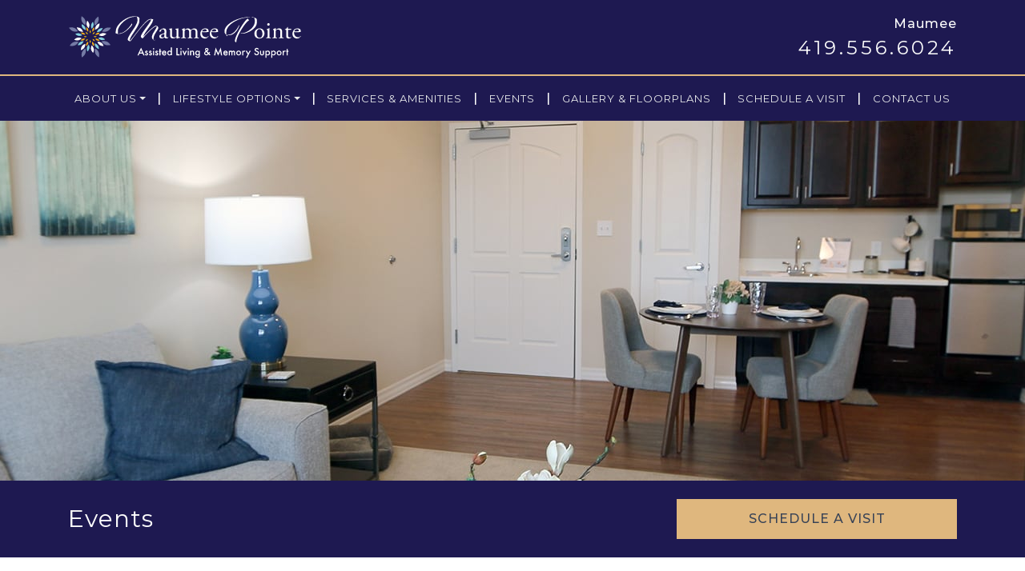

--- FILE ---
content_type: text/html; charset=UTF-8
request_url: https://maumeepointeseniorliving.com/events/
body_size: 23648
content:

<!DOCTYPE html>
<html dir="ltr" lang="en-US" prefix="og: https://ogp.me/ns#">
<head>
	<meta charset="UTF-8">
	<meta name="viewport" content="width=device-width, initial-scale=1, shrink-to-fit=no">
	<link rel="profile" href="https://gmpg.org/xfn/11">
	<title>Events | Maumee Pointe Assisted Living &amp; Memory Care</title>
	<style>img:is([sizes="auto" i], [sizes^="auto," i]) { contain-intrinsic-size: 3000px 1500px }</style>
	
		<!-- All in One SEO 4.9.3 - aioseo.com -->
	<meta name="description" content="Take a look into what we do to keep our residents engaged and fulfilled while living at Maumee Pointe. Discover our community with a visit." />
	<meta name="robots" content="max-image-preview:large" />
	<meta name="google-site-verification" content="EfxLkJoEWH_NWgWQIC2XeZruKFjR6v6k9-U_p1GJyRw" />
	<link rel="canonical" href="https://maumeepointeseniorliving.com/events/" />
	<meta name="generator" content="All in One SEO (AIOSEO) 4.9.3" />
		<meta property="og:locale" content="en_US" />
		<meta property="og:site_name" content="Maumee Pointe Assisted Living &amp; Memory Care | Assisted living and memory care in Maumee Pointe" />
		<meta property="og:type" content="article" />
		<meta property="og:title" content="Events | Maumee Pointe Assisted Living &amp; Memory Care" />
		<meta property="og:description" content="Take a look into what we do to keep our residents engaged and fulfilled while living at Maumee Pointe. Discover our community with a visit." />
		<meta property="og:url" content="https://maumeepointeseniorliving.com/events/" />
		<meta property="og:image" content="https://maumeepointeseniorliving.com/wp-content/uploads/2025/08/DistinctiveLiving-FoxTrailSL-MaumeePointe-logo-navigation.svg" />
		<meta property="og:image:secure_url" content="https://maumeepointeseniorliving.com/wp-content/uploads/2025/08/DistinctiveLiving-FoxTrailSL-MaumeePointe-logo-navigation.svg" />
		<meta property="article:published_time" content="2022-12-02T17:47:13+00:00" />
		<meta property="article:modified_time" content="2026-01-05T22:15:04+00:00" />
		<meta name="twitter:card" content="summary" />
		<meta name="twitter:title" content="Events | Maumee Pointe Assisted Living &amp; Memory Care" />
		<meta name="twitter:description" content="Take a look into what we do to keep our residents engaged and fulfilled while living at Maumee Pointe. Discover our community with a visit." />
		<meta name="twitter:image" content="https://maumeepointeseniorliving.com/wp-content/uploads/2025/08/DistinctiveLiving-FoxTrailSL-MaumeePointe-logo-navigation.svg" />
		<script type="application/ld+json" class="aioseo-schema">
			{"@context":"https:\/\/schema.org","@graph":[{"@type":"BreadcrumbList","@id":"https:\/\/maumeepointeseniorliving.com\/events\/#breadcrumblist","itemListElement":[{"@type":"ListItem","@id":"https:\/\/maumeepointeseniorliving.com#listItem","position":1,"name":"Home","item":"https:\/\/maumeepointeseniorliving.com","nextItem":{"@type":"ListItem","@id":"https:\/\/maumeepointeseniorliving.com\/events\/#listItem","name":"Events"}},{"@type":"ListItem","@id":"https:\/\/maumeepointeseniorliving.com\/events\/#listItem","position":2,"name":"Events","previousItem":{"@type":"ListItem","@id":"https:\/\/maumeepointeseniorliving.com#listItem","name":"Home"}}]},{"@type":"Organization","@id":"https:\/\/maumeepointeseniorliving.com\/#organization","name":"Maumee Pointe Assisted Living & Memory Care","description":"Assisted living and memory care in Maumee Pointe","url":"https:\/\/maumeepointeseniorliving.com\/","logo":{"@type":"ImageObject","url":"https:\/\/maumeepointeseniorliving.com\/wp-content\/uploads\/2025\/08\/DistinctiveLiving-FoxTrailSL-MaumeePointe-logo-navigation.svg","@id":"https:\/\/maumeepointeseniorliving.com\/events\/#organizationLogo"},"image":{"@id":"https:\/\/maumeepointeseniorliving.com\/events\/#organizationLogo"}},{"@type":"WebPage","@id":"https:\/\/maumeepointeseniorliving.com\/events\/#webpage","url":"https:\/\/maumeepointeseniorliving.com\/events\/","name":"Events | Maumee Pointe Assisted Living & Memory Care","description":"Take a look into what we do to keep our residents engaged and fulfilled while living at Maumee Pointe. Discover our community with a visit.","inLanguage":"en-US","isPartOf":{"@id":"https:\/\/maumeepointeseniorliving.com\/#website"},"breadcrumb":{"@id":"https:\/\/maumeepointeseniorliving.com\/events\/#breadcrumblist"},"datePublished":"2022-12-02T17:47:13-05:00","dateModified":"2026-01-05T17:15:04-05:00"},{"@type":"WebSite","@id":"https:\/\/maumeepointeseniorliving.com\/#website","url":"https:\/\/maumeepointeseniorliving.com\/","name":"The Fairways at Naples","description":"Assisted living and memory care in Maumee Pointe","inLanguage":"en-US","publisher":{"@id":"https:\/\/maumeepointeseniorliving.com\/#organization"}}]}
		</script>
		<!-- All in One SEO -->

<link rel='dns-prefetch' href='//data.staticfiles.io' />
<link rel='dns-prefetch' href='//maps.google.com' />
<link rel='dns-prefetch' href='//cdnjs.cloudflare.com' />
<link rel='stylesheet' id='sbi_styles-css' href='https://maumeepointeseniorliving.com/wp-content/plugins/instagram-feed/css/sbi-styles.min.css?ver=6.10.0' media='all' />
<link rel='stylesheet' id='wp-block-library-css' href='https://maumeepointeseniorliving.com/wp-includes/css/dist/block-library/style.min.css?ver=6.8.3' media='all' />
<style id='classic-theme-styles-inline-css'>
/*! This file is auto-generated */
.wp-block-button__link{color:#fff;background-color:#32373c;border-radius:9999px;box-shadow:none;text-decoration:none;padding:calc(.667em + 2px) calc(1.333em + 2px);font-size:1.125em}.wp-block-file__button{background:#32373c;color:#fff;text-decoration:none}
</style>
<link rel='stylesheet' id='aioseo/css/src/vue/standalone/blocks/table-of-contents/global.scss-css' href='https://maumeepointeseniorliving.com/wp-content/plugins/all-in-one-seo-pack/dist/Lite/assets/css/table-of-contents/global.e90f6d47.css?ver=4.9.3' media='all' />
<link rel='stylesheet' id='wp-bootstrap-blocks-styles-css' href='https://maumeepointeseniorliving.com/wp-content/plugins/wp-bootstrap-blocks/build/style-index.css?ver=5.2.1' media='all' />
<style id='global-styles-inline-css'>
:root{--wp--preset--aspect-ratio--square: 1;--wp--preset--aspect-ratio--4-3: 4/3;--wp--preset--aspect-ratio--3-4: 3/4;--wp--preset--aspect-ratio--3-2: 3/2;--wp--preset--aspect-ratio--2-3: 2/3;--wp--preset--aspect-ratio--16-9: 16/9;--wp--preset--aspect-ratio--9-16: 9/16;--wp--preset--color--black: #000000;--wp--preset--color--cyan-bluish-gray: #abb8c3;--wp--preset--color--white: #ffffff;--wp--preset--color--pale-pink: #f78da7;--wp--preset--color--vivid-red: #cf2e2e;--wp--preset--color--luminous-vivid-orange: #ff6900;--wp--preset--color--luminous-vivid-amber: #fcb900;--wp--preset--color--light-green-cyan: #7bdcb5;--wp--preset--color--vivid-green-cyan: #00d084;--wp--preset--color--pale-cyan-blue: #8ed1fc;--wp--preset--color--vivid-cyan-blue: #0693e3;--wp--preset--color--vivid-purple: #9b51e0;--wp--preset--gradient--vivid-cyan-blue-to-vivid-purple: linear-gradient(135deg,rgba(6,147,227,1) 0%,rgb(155,81,224) 100%);--wp--preset--gradient--light-green-cyan-to-vivid-green-cyan: linear-gradient(135deg,rgb(122,220,180) 0%,rgb(0,208,130) 100%);--wp--preset--gradient--luminous-vivid-amber-to-luminous-vivid-orange: linear-gradient(135deg,rgba(252,185,0,1) 0%,rgba(255,105,0,1) 100%);--wp--preset--gradient--luminous-vivid-orange-to-vivid-red: linear-gradient(135deg,rgba(255,105,0,1) 0%,rgb(207,46,46) 100%);--wp--preset--gradient--very-light-gray-to-cyan-bluish-gray: linear-gradient(135deg,rgb(238,238,238) 0%,rgb(169,184,195) 100%);--wp--preset--gradient--cool-to-warm-spectrum: linear-gradient(135deg,rgb(74,234,220) 0%,rgb(151,120,209) 20%,rgb(207,42,186) 40%,rgb(238,44,130) 60%,rgb(251,105,98) 80%,rgb(254,248,76) 100%);--wp--preset--gradient--blush-light-purple: linear-gradient(135deg,rgb(255,206,236) 0%,rgb(152,150,240) 100%);--wp--preset--gradient--blush-bordeaux: linear-gradient(135deg,rgb(254,205,165) 0%,rgb(254,45,45) 50%,rgb(107,0,62) 100%);--wp--preset--gradient--luminous-dusk: linear-gradient(135deg,rgb(255,203,112) 0%,rgb(199,81,192) 50%,rgb(65,88,208) 100%);--wp--preset--gradient--pale-ocean: linear-gradient(135deg,rgb(255,245,203) 0%,rgb(182,227,212) 50%,rgb(51,167,181) 100%);--wp--preset--gradient--electric-grass: linear-gradient(135deg,rgb(202,248,128) 0%,rgb(113,206,126) 100%);--wp--preset--gradient--midnight: linear-gradient(135deg,rgb(2,3,129) 0%,rgb(40,116,252) 100%);--wp--preset--font-size--small: 13px;--wp--preset--font-size--medium: 20px;--wp--preset--font-size--large: 36px;--wp--preset--font-size--x-large: 42px;--wp--preset--spacing--20: 0.44rem;--wp--preset--spacing--30: 0.67rem;--wp--preset--spacing--40: 1rem;--wp--preset--spacing--50: 1.5rem;--wp--preset--spacing--60: 2.25rem;--wp--preset--spacing--70: 3.38rem;--wp--preset--spacing--80: 5.06rem;--wp--preset--shadow--natural: 6px 6px 9px rgba(0, 0, 0, 0.2);--wp--preset--shadow--deep: 12px 12px 50px rgba(0, 0, 0, 0.4);--wp--preset--shadow--sharp: 6px 6px 0px rgba(0, 0, 0, 0.2);--wp--preset--shadow--outlined: 6px 6px 0px -3px rgba(255, 255, 255, 1), 6px 6px rgba(0, 0, 0, 1);--wp--preset--shadow--crisp: 6px 6px 0px rgba(0, 0, 0, 1);}:where(.is-layout-flex){gap: 0.5em;}:where(.is-layout-grid){gap: 0.5em;}body .is-layout-flex{display: flex;}.is-layout-flex{flex-wrap: wrap;align-items: center;}.is-layout-flex > :is(*, div){margin: 0;}body .is-layout-grid{display: grid;}.is-layout-grid > :is(*, div){margin: 0;}:where(.wp-block-columns.is-layout-flex){gap: 2em;}:where(.wp-block-columns.is-layout-grid){gap: 2em;}:where(.wp-block-post-template.is-layout-flex){gap: 1.25em;}:where(.wp-block-post-template.is-layout-grid){gap: 1.25em;}.has-black-color{color: var(--wp--preset--color--black) !important;}.has-cyan-bluish-gray-color{color: var(--wp--preset--color--cyan-bluish-gray) !important;}.has-white-color{color: var(--wp--preset--color--white) !important;}.has-pale-pink-color{color: var(--wp--preset--color--pale-pink) !important;}.has-vivid-red-color{color: var(--wp--preset--color--vivid-red) !important;}.has-luminous-vivid-orange-color{color: var(--wp--preset--color--luminous-vivid-orange) !important;}.has-luminous-vivid-amber-color{color: var(--wp--preset--color--luminous-vivid-amber) !important;}.has-light-green-cyan-color{color: var(--wp--preset--color--light-green-cyan) !important;}.has-vivid-green-cyan-color{color: var(--wp--preset--color--vivid-green-cyan) !important;}.has-pale-cyan-blue-color{color: var(--wp--preset--color--pale-cyan-blue) !important;}.has-vivid-cyan-blue-color{color: var(--wp--preset--color--vivid-cyan-blue) !important;}.has-vivid-purple-color{color: var(--wp--preset--color--vivid-purple) !important;}.has-black-background-color{background-color: var(--wp--preset--color--black) !important;}.has-cyan-bluish-gray-background-color{background-color: var(--wp--preset--color--cyan-bluish-gray) !important;}.has-white-background-color{background-color: var(--wp--preset--color--white) !important;}.has-pale-pink-background-color{background-color: var(--wp--preset--color--pale-pink) !important;}.has-vivid-red-background-color{background-color: var(--wp--preset--color--vivid-red) !important;}.has-luminous-vivid-orange-background-color{background-color: var(--wp--preset--color--luminous-vivid-orange) !important;}.has-luminous-vivid-amber-background-color{background-color: var(--wp--preset--color--luminous-vivid-amber) !important;}.has-light-green-cyan-background-color{background-color: var(--wp--preset--color--light-green-cyan) !important;}.has-vivid-green-cyan-background-color{background-color: var(--wp--preset--color--vivid-green-cyan) !important;}.has-pale-cyan-blue-background-color{background-color: var(--wp--preset--color--pale-cyan-blue) !important;}.has-vivid-cyan-blue-background-color{background-color: var(--wp--preset--color--vivid-cyan-blue) !important;}.has-vivid-purple-background-color{background-color: var(--wp--preset--color--vivid-purple) !important;}.has-black-border-color{border-color: var(--wp--preset--color--black) !important;}.has-cyan-bluish-gray-border-color{border-color: var(--wp--preset--color--cyan-bluish-gray) !important;}.has-white-border-color{border-color: var(--wp--preset--color--white) !important;}.has-pale-pink-border-color{border-color: var(--wp--preset--color--pale-pink) !important;}.has-vivid-red-border-color{border-color: var(--wp--preset--color--vivid-red) !important;}.has-luminous-vivid-orange-border-color{border-color: var(--wp--preset--color--luminous-vivid-orange) !important;}.has-luminous-vivid-amber-border-color{border-color: var(--wp--preset--color--luminous-vivid-amber) !important;}.has-light-green-cyan-border-color{border-color: var(--wp--preset--color--light-green-cyan) !important;}.has-vivid-green-cyan-border-color{border-color: var(--wp--preset--color--vivid-green-cyan) !important;}.has-pale-cyan-blue-border-color{border-color: var(--wp--preset--color--pale-cyan-blue) !important;}.has-vivid-cyan-blue-border-color{border-color: var(--wp--preset--color--vivid-cyan-blue) !important;}.has-vivid-purple-border-color{border-color: var(--wp--preset--color--vivid-purple) !important;}.has-vivid-cyan-blue-to-vivid-purple-gradient-background{background: var(--wp--preset--gradient--vivid-cyan-blue-to-vivid-purple) !important;}.has-light-green-cyan-to-vivid-green-cyan-gradient-background{background: var(--wp--preset--gradient--light-green-cyan-to-vivid-green-cyan) !important;}.has-luminous-vivid-amber-to-luminous-vivid-orange-gradient-background{background: var(--wp--preset--gradient--luminous-vivid-amber-to-luminous-vivid-orange) !important;}.has-luminous-vivid-orange-to-vivid-red-gradient-background{background: var(--wp--preset--gradient--luminous-vivid-orange-to-vivid-red) !important;}.has-very-light-gray-to-cyan-bluish-gray-gradient-background{background: var(--wp--preset--gradient--very-light-gray-to-cyan-bluish-gray) !important;}.has-cool-to-warm-spectrum-gradient-background{background: var(--wp--preset--gradient--cool-to-warm-spectrum) !important;}.has-blush-light-purple-gradient-background{background: var(--wp--preset--gradient--blush-light-purple) !important;}.has-blush-bordeaux-gradient-background{background: var(--wp--preset--gradient--blush-bordeaux) !important;}.has-luminous-dusk-gradient-background{background: var(--wp--preset--gradient--luminous-dusk) !important;}.has-pale-ocean-gradient-background{background: var(--wp--preset--gradient--pale-ocean) !important;}.has-electric-grass-gradient-background{background: var(--wp--preset--gradient--electric-grass) !important;}.has-midnight-gradient-background{background: var(--wp--preset--gradient--midnight) !important;}.has-small-font-size{font-size: var(--wp--preset--font-size--small) !important;}.has-medium-font-size{font-size: var(--wp--preset--font-size--medium) !important;}.has-large-font-size{font-size: var(--wp--preset--font-size--large) !important;}.has-x-large-font-size{font-size: var(--wp--preset--font-size--x-large) !important;}
:where(.wp-block-post-template.is-layout-flex){gap: 1.25em;}:where(.wp-block-post-template.is-layout-grid){gap: 1.25em;}
:where(.wp-block-columns.is-layout-flex){gap: 2em;}:where(.wp-block-columns.is-layout-grid){gap: 2em;}
:root :where(.wp-block-pullquote){font-size: 1.5em;line-height: 1.6;}
</style>
<link rel='stylesheet' id='platform-footer-css' href='https://maumeepointeseniorliving.com/wp-content/plugins/4ecps-footer-master/platform-footer-styles.css?ver=6.8.3' media='all' />
<link rel='stylesheet' id='hero-css' href='https://maumeepointeseniorliving.com/wp-content/plugins/4ecps-hero-master/hero.css?ver=6.8.3' media='all' />
<link rel='stylesheet' id='custom-bootstrap-components-css' href='https://maumeepointeseniorliving.com/wp-content/plugins/bootstrap-components-master/css/global.css?ver=6.8.3' media='all' />
<link rel='stylesheet' id='custom-bootstrap-components-hover-css' href='https://maumeepointeseniorliving.com/wp-content/plugins/bootstrap-components-master/css/hover.css?ver=6.8.3' media='all' />
<link rel='stylesheet' id='animate-css-css' href='//cdnjs.cloudflare.com/ajax/libs/animate.css/3.7.0/animate.min.css?ver=6.8.3' media='all' />
<link rel='stylesheet' id='ecps-pop-up-css' href='https://maumeepointeseniorliving.com/wp-content/plugins/ecps-pop-up-master/public/css/ecps-pop-up-public.css?ver=1.0.1' media='all' />
<link rel='stylesheet' id='bh-storelocator-plugin-styles-css' href='https://maumeepointeseniorliving.com/wp-content/plugins/cardinal-locator/public/assets/css/public-min.css?ver=1.5.2' media='all' />
<link rel='stylesheet' id='understrap-styles-css' href='https://maumeepointeseniorliving.com/wp-content/uploads/2023/03/styles-bundle-26.css?ver=6.8.3' media='all' />
<script src="https://maumeepointeseniorliving.com/wp-includes/js/dist/vendor/react.min.js?ver=18.3.1.1" id="react-js"></script>
<script src="https://maumeepointeseniorliving.com/wp-includes/js/dist/vendor/react-dom.min.js?ver=18.3.1.1" id="react-dom-js"></script>
<script src="https://maumeepointeseniorliving.com/wp-includes/js/dist/escape-html.min.js?ver=6561a406d2d232a6fbd2" id="wp-escape-html-js"></script>
<script src="https://maumeepointeseniorliving.com/wp-includes/js/dist/element.min.js?ver=a4eeeadd23c0d7ab1d2d" id="wp-element-js"></script>
<script src="https://maumeepointeseniorliving.com/wp-includes/js/dist/vendor/react-jsx-runtime.min.js?ver=18.3.1" id="react-jsx-runtime-js"></script>
<script src="https://maumeepointeseniorliving.com/wp-includes/js/dist/autop.min.js?ver=9fb50649848277dd318d" id="wp-autop-js"></script>
<script src="https://maumeepointeseniorliving.com/wp-includes/js/dist/vendor/wp-polyfill.min.js?ver=3.15.0" id="wp-polyfill-js"></script>
<script src="https://maumeepointeseniorliving.com/wp-includes/js/dist/blob.min.js?ver=9113eed771d446f4a556" id="wp-blob-js"></script>
<script src="https://maumeepointeseniorliving.com/wp-includes/js/dist/block-serialization-default-parser.min.js?ver=14d44daebf663d05d330" id="wp-block-serialization-default-parser-js"></script>
<script src="https://maumeepointeseniorliving.com/wp-includes/js/dist/hooks.min.js?ver=4d63a3d491d11ffd8ac6" id="wp-hooks-js"></script>
<script src="https://maumeepointeseniorliving.com/wp-includes/js/dist/deprecated.min.js?ver=e1f84915c5e8ae38964c" id="wp-deprecated-js"></script>
<script src="https://maumeepointeseniorliving.com/wp-includes/js/dist/dom.min.js?ver=80bd57c84b45cf04f4ce" id="wp-dom-js"></script>
<script src="https://maumeepointeseniorliving.com/wp-includes/js/dist/is-shallow-equal.min.js?ver=e0f9f1d78d83f5196979" id="wp-is-shallow-equal-js"></script>
<script src="https://maumeepointeseniorliving.com/wp-includes/js/dist/i18n.min.js?ver=5e580eb46a90c2b997e6" id="wp-i18n-js"></script>
<script id="wp-i18n-js-after">
wp.i18n.setLocaleData( { 'text direction\u0004ltr': [ 'ltr' ] } );
</script>
<script src="https://maumeepointeseniorliving.com/wp-includes/js/dist/keycodes.min.js?ver=034ff647a54b018581d3" id="wp-keycodes-js"></script>
<script src="https://maumeepointeseniorliving.com/wp-includes/js/dist/priority-queue.min.js?ver=9c21c957c7e50ffdbf48" id="wp-priority-queue-js"></script>
<script src="https://maumeepointeseniorliving.com/wp-includes/js/dist/compose.min.js?ver=84bcf832a5c99203f3db" id="wp-compose-js"></script>
<script src="https://maumeepointeseniorliving.com/wp-includes/js/dist/private-apis.min.js?ver=0f8478f1ba7e0eea562b" id="wp-private-apis-js"></script>
<script src="https://maumeepointeseniorliving.com/wp-includes/js/dist/redux-routine.min.js?ver=8bb92d45458b29590f53" id="wp-redux-routine-js"></script>
<script src="https://maumeepointeseniorliving.com/wp-includes/js/dist/data.min.js?ver=fe6c4835cd00e12493c3" id="wp-data-js"></script>
<script id="wp-data-js-after">
( function() {
	var userId = 0;
	var storageKey = "WP_DATA_USER_" + userId;
	wp.data
		.use( wp.data.plugins.persistence, { storageKey: storageKey } );
} )();
</script>
<script src="https://maumeepointeseniorliving.com/wp-includes/js/dist/html-entities.min.js?ver=2cd3358363e0675638fb" id="wp-html-entities-js"></script>
<script src="https://maumeepointeseniorliving.com/wp-includes/js/dist/dom-ready.min.js?ver=f77871ff7694fffea381" id="wp-dom-ready-js"></script>
<script src="https://maumeepointeseniorliving.com/wp-includes/js/dist/a11y.min.js?ver=3156534cc54473497e14" id="wp-a11y-js"></script>
<script src="https://maumeepointeseniorliving.com/wp-includes/js/dist/rich-text.min.js?ver=74178fc8c4d67d66f1a8" id="wp-rich-text-js"></script>
<script src="https://maumeepointeseniorliving.com/wp-includes/js/dist/shortcode.min.js?ver=b7747eee0efafd2f0c3b" id="wp-shortcode-js"></script>
<script src="https://maumeepointeseniorliving.com/wp-includes/js/dist/warning.min.js?ver=ed7c8b0940914f4fe44b" id="wp-warning-js"></script>
<script src="https://maumeepointeseniorliving.com/wp-includes/js/dist/blocks.min.js?ver=84530c06a3c62815b497" id="wp-blocks-js"></script>
<script src="https://maumeepointeseniorliving.com/wp-includes/js/dist/vendor/moment.min.js?ver=2.30.1" id="moment-js"></script>
<script id="moment-js-after">
moment.updateLocale( 'en_US', {"months":["January","February","March","April","May","June","July","August","September","October","November","December"],"monthsShort":["Jan","Feb","Mar","Apr","May","Jun","Jul","Aug","Sep","Oct","Nov","Dec"],"weekdays":["Sunday","Monday","Tuesday","Wednesday","Thursday","Friday","Saturday"],"weekdaysShort":["Sun","Mon","Tue","Wed","Thu","Fri","Sat"],"week":{"dow":1},"longDateFormat":{"LT":"g:i a","LTS":null,"L":null,"LL":"F j, Y","LLL":"F j, Y g:i a","LLLL":null}} );
</script>
<script src="https://maumeepointeseniorliving.com/wp-includes/js/dist/date.min.js?ver=85ff222add187a4e358f" id="wp-date-js"></script>
<script id="wp-date-js-after">
wp.date.setSettings( {"l10n":{"locale":"en_US","months":["January","February","March","April","May","June","July","August","September","October","November","December"],"monthsShort":["Jan","Feb","Mar","Apr","May","Jun","Jul","Aug","Sep","Oct","Nov","Dec"],"weekdays":["Sunday","Monday","Tuesday","Wednesday","Thursday","Friday","Saturday"],"weekdaysShort":["Sun","Mon","Tue","Wed","Thu","Fri","Sat"],"meridiem":{"am":"am","pm":"pm","AM":"AM","PM":"PM"},"relative":{"future":"%s from now","past":"%s ago","s":"a second","ss":"%d seconds","m":"a minute","mm":"%d minutes","h":"an hour","hh":"%d hours","d":"a day","dd":"%d days","M":"a month","MM":"%d months","y":"a year","yy":"%d years"},"startOfWeek":1},"formats":{"time":"g:i a","date":"F j, Y","datetime":"F j, Y g:i a","datetimeAbbreviated":"M j, Y g:i a"},"timezone":{"offset":-5,"offsetFormatted":"-5","string":"America\/New_York","abbr":"EST"}} );
</script>
<script src="https://maumeepointeseniorliving.com/wp-includes/js/dist/primitives.min.js?ver=aef2543ab60c8c9bb609" id="wp-primitives-js"></script>
<script src="https://maumeepointeseniorliving.com/wp-includes/js/dist/components.min.js?ver=865f2ec3b5f5195705e0" id="wp-components-js"></script>
<script src="https://maumeepointeseniorliving.com/wp-content/plugins/cardinal-locator//public/assets/js/blocks-frontend-min.js?ver=1.5.2" id="cardinal-blocks-frontend-js"></script>
<script src="https://maumeepointeseniorliving.com/wp-includes/js/jquery/jquery.min.js?ver=3.7.1" id="jquery-core-js"></script>
<script src="https://maumeepointeseniorliving.com/wp-includes/js/jquery/jquery-migrate.min.js?ver=3.4.1" id="jquery-migrate-js"></script>
<script src="https://data.staticfiles.io/accounts/e013f488-1d8f46aa-1721bd/load.js?ver=6.8.3" id="ActiveDEMAND-Track-js"></script>
<script src="https://maumeepointeseniorliving.com/wp-content/plugins/ecps-pop-up-master/public/js/ecps-pop-up-public.js?ver=1.0.1" id="ecps-pop-up-js"></script>
<script src="https://maumeepointeseniorliving.com/wp-content/plugins/handl-utm-grabber/js/js.cookie.js?ver=6.8.3" id="js.cookie-js"></script>
<script id="handl-utm-grabber-js-extra">
var handl_utm = [];
</script>
<script src="https://maumeepointeseniorliving.com/wp-content/plugins/handl-utm-grabber/js/handl-utm-grabber.js?ver=6.8.3" id="handl-utm-grabber-js"></script>
<link rel="https://api.w.org/" href="https://maumeepointeseniorliving.com/wp-json/" /><link rel="alternate" title="JSON" type="application/json" href="https://maumeepointeseniorliving.com/wp-json/wp/v2/pages/1545" /><style>:root {
			--lazy-loader-animation-duration: 300ms;
		}
		  
		.lazyload {
	display: block;
}

.lazyload,
        .lazyloading {
			opacity: 0;
		}


		.lazyloaded {
			opacity: 1;
			transition: opacity 300ms;
			transition: opacity var(--lazy-loader-animation-duration);
		}</style><noscript><style>.lazyload { display: none; } .lazyload[class*="lazy-loader-background-element-"] { display: block; opacity: 1; }</style></noscript>            <!-- Google Tag Manager -->
            <script>(function(w,d,s,l,i){w[l]=w[l]||[];w[l].push({'gtm.start':
            new Date().getTime(),event:'gtm.js'});var f=d.getElementsByTagName(s)[0],
            j=d.createElement(s),dl=l!='dataLayer'?'&l='+l:'';j.async=true;j.src=
            'https://www.googletagmanager.com/gtm.js?id='+i+dl;f.parentNode.insertBefore(j,f);
            })(window,document,'script','dataLayer','GTM-P37X69N');</script>
            <!-- End Google Tag Manager -->
            <script type="application/ld+json">
        {
    "@context": {
        "@vocab": "http:\/\/schema.org\/"
    },
    "@graph": [
        {
            "@id": "https:\/\/maumeepointeseniorliving.com",
            "@type": "Organization",
            "name": "Maumee Pointe Assisted Living &amp; Memory Care",
            "url": "https:\/\/maumeepointeseniorliving.com\/events\/",
            "logo": "https:\/\/maumeepointeseniorliving.com\/wp-content\/uploads\/2025\/08\/DistinctiveLiving-FoxTrailSL-MaumeePointe-logo-navigation.svg"
        },
        {
            "@type": "LocalBusiness",
            "parentOrganization": {
                "name": "Maumee Pointe Assisted Living &amp; Memory Care"
            },
            "name": "Maumee Pointe Assisted Living &amp; Memory Care",
            "telephone": "419.556.6024",
            "openingHoursSpecification": [],
            "address": {
                "@type": "PostalAddress",
                "name": "Maumee Pointe Assisted Living &amp; Memory Care",
                "streetAddress": "1050 Medical Ctr Pkwy",
                "addressLocality": "Maumee",
                "addressRegion": "OH",
                "postalCode": "43537"
            },
            "image": "https:\/\/maumeepointeseniorliving.com\/wp-content\/uploads\/2025\/08\/DistinctiveLiving-FoxTrailSL-MaumeePointe-logo-navigation.svg"
        }
    ]
}    </script>
 <script src="https://widget.roobrik.com/v2?id=0ae1a0c5-8f10-4d6c-96d5-f894a9c4dec4&oid=rbWidget_memorycare" defer></script>
<script src="https://widget.roobrik.com/v2?id=1cd02be8-1733-4ed0-9028-6f444672e67f&oid=rbWidget_seniorliving" defer></script>
<script src="https://widget.roobrik.com/v2?id=57d3c33d-c414-4e69-af49-a84013b6c603&oid=rbWidget_afford" defer></script>
<script src="https://widget.roobrik.com/v2?id=e9a5e860-739f-4d9b-88eb-3befb9df864e&oid=rbWidget_downsize" defer></script><meta name="mobile-web-app-capable" content="yes">
<meta name="apple-mobile-web-app-capable" content="yes">
<meta name="apple-mobile-web-app-title" content="Maumee Pointe Assisted Living &amp; Memory Care - Assisted living and memory care in Maumee Pointe">
<link rel="icon" href="https://maumeepointeseniorliving.com/wp-content/uploads/2022/12/cropped-DistinctiveLiving-FoxTrailSL-MaumeePointe-favicon-32x32.jpg" sizes="32x32" />
<link rel="icon" href="https://maumeepointeseniorliving.com/wp-content/uploads/2022/12/cropped-DistinctiveLiving-FoxTrailSL-MaumeePointe-favicon-192x192.jpg" sizes="192x192" />
<link rel="apple-touch-icon" href="https://maumeepointeseniorliving.com/wp-content/uploads/2022/12/cropped-DistinctiveLiving-FoxTrailSL-MaumeePointe-favicon-180x180.jpg" />
<meta name="msapplication-TileImage" content="https://maumeepointeseniorliving.com/wp-content/uploads/2022/12/cropped-DistinctiveLiving-FoxTrailSL-MaumeePointe-favicon-270x270.jpg" />
		<style id="wp-custom-css">
			.floorplans .btn-primary{
	min-width: 100%;
}
.slick-arrow {
	color: white;
  font-size: 30px;
}
.slick-arrow.icon-chevron-left {
	left: 15px;
}
.slick-arrow.icon-chevron-right {
	right: 15px;
}

.logo-area img{
	width: 100%
}		</style>
		</head>

<body class="wp-singular page-template page-template-templates page-template-blank page-template-templatesblank-php page page-id-1545 wp-custom-logo wp-embed-responsive wp-theme-understrap wp-child-theme-customstrap customstrap_header_navbar_position_ group-blog">
        <!-- Google Tag Manager (noscript) -->
        <noscript><iframe src="https://www.googletagmanager.com/ns.html?id=GTM-P37X69N"
        height="0" width="0" style="display:none;visibility:hidden"></iframe></noscript>
        <!-- End Google Tag Manager (noscript) -->
        
<div class="site" id="page">

<header class="navwrapper"><header class="hero-header d-none d-lg-block">
    <div class="container">
        <div class="row">
                        <div class="col-lg-6 hero-logo-area">
                <div class="hero-custom-logo ">
                    <!-- Your site title as branding in the menu -->
                    <a href="https://maumeepointeseniorliving.com/" class="navbar-brand custom-logo-link" rel="home"><img width="1" height="1" src="https://maumeepointeseniorliving.com/wp-content/uploads/2025/08/DistinctiveLiving-FoxTrailSL-MaumeePointe-logo-navigation.svg" class="img-fluid" alt="Maumee Pointe Assisted Living &amp; Memory Care" decoding="async" /></a><!-- end custom logo -->
                </div>
            </div>
            <div class="col-lg-6 d-flex justify-content-end hero-contact-area">
                                    <div class="hero-contact d-none d-lg-block text-right">
                                                <ul class="list-unstyled mb-0">
                                                    Maumee                                <li class="phone"><a href="tel:419.556.6024">419.556.6024</a></li>
                                            </ul>
				<!--
				<div class="sales-phone-container">
					<ul class="list-unstyled mb-0">
						<li class="sales-phone phone">Sales Inquiries: <a href="tel:201-577-1052">201-577-1052</a></li>
					</ul>
				</div>
				-->
                            </div>
                            </div>
        </div>
    </div>
</header>


<div id="wrapper-navbar" class="wrapper-navbar" itemscope itemtype="http://schema.org/WebSite">

    <a class="skip-link sr-only sr-only-focusable" href="#content">Skip to content</a>

    <nav class="navbar navbar-expand-lg">

        <div class="container">

            <div class="d-lg-none d-block logo-wrapper">
                <!-- Your site title as branding in the menu -->
                <a href="https://maumeepointeseniorliving.com/" class="navbar-brand custom-logo-link" rel="home"><img width="1" height="1" src="https://maumeepointeseniorliving.com/wp-content/uploads/2025/08/DistinctiveLiving-FoxTrailSL-MaumeePointe-logo-navigation.svg" class="img-fluid" alt="Maumee Pointe Assisted Living &amp; Memory Care" decoding="async" /></a><!-- end custom logo -->
            </div>

            <button class="navbar-toggler" type="button" data-toggle="collapse" data-target="#navbarNavDropdown" aria-controls="navbarNavDropdown" aria-expanded="false" aria-label="Toggle navigation">
    <div class="hamburger" id="hamburger-1">
        <span class="line"></span>
        <span class="line"></span>
        <span class="line"></span>
    </div>
</button>            <div id="navbarNavDropdown" class="collapse navbar-collapse"><ul id="main-menu" class="navbar-nav w-100 d-flex align-items-lg-center justify-content-between"><li role="menuitem" itemscope="itemscope" itemtype="https://www.schema.org/SiteNavigationElement" id="menu-item-1171" class="menu-item menu-item-type-custom menu-item-object-custom menu-item-has-children dropdown menu-item-1171 nav-item"><a title="About Us" href="#" data-toggle="dropdown" aria-haspopup="true" aria-expanded="false" class="dropdown-toggle nav-link" id="menu-item-dropdown-1171">About Us</a>
<ul class="dropdown-menu" aria-labelledby="menu-item-dropdown-1171" role="menu">
	<li role="menuitem" itemscope="itemscope" itemtype="https://www.schema.org/SiteNavigationElement" id="menu-item-1175" class="menu-item menu-item-type-post_type menu-item-object-page menu-item-1175 nav-item"><a title="Our Community" href="https://maumeepointeseniorliving.com/our-community/" class="dropdown-item">Our Community</a></li><li class="separator" aria-hidden="true">|</li>
	<li role="menuitem" itemscope="itemscope" itemtype="https://www.schema.org/SiteNavigationElement" id="menu-item-1548" class="menu-item menu-item-type-post_type menu-item-object-page menu-item-1548 nav-item"><a title="FAQs" href="https://maumeepointeseniorliving.com/faqs/" class="dropdown-item">FAQs</a></li><li class="separator" aria-hidden="true">|</li>
	<li role="menuitem" itemscope="itemscope" itemtype="https://www.schema.org/SiteNavigationElement" id="menu-item-2715" class="menu-item menu-item-type-post_type menu-item-object-page menu-item-2715 nav-item"><a title="Hurricane Updates" href="https://maumeepointeseniorliving.com/hurricane-updates/" class="dropdown-item">Hurricane Updates</a></li><li class="separator" aria-hidden="true">|</li>
	<li role="menuitem" itemscope="itemscope" itemtype="https://www.schema.org/SiteNavigationElement" id="menu-item-1173" class="menu-item menu-item-type-post_type menu-item-object-page menu-item-1173 nav-item"><a title="Careers" href="https://maumeepointeseniorliving.com/careers/" class="dropdown-item">Careers</a></li><li class="separator" aria-hidden="true">|</li>
	<li role="menuitem" itemscope="itemscope" itemtype="https://www.schema.org/SiteNavigationElement" id="menu-item-2228" class="menu-item menu-item-type-post_type menu-item-object-page menu-item-2228 nav-item"><a title="Blog" href="https://maumeepointeseniorliving.com/blog/" class="dropdown-item">Blog</a></li><li class="separator" aria-hidden="true">|</li>
	<li role="menuitem" itemscope="itemscope" itemtype="https://www.schema.org/SiteNavigationElement" id="menu-item-1549" class="menu-item menu-item-type-post_type menu-item-object-page menu-item-1549 nav-item"><a title="Resources" href="https://maumeepointeseniorliving.com/resources/" class="dropdown-item">Resources</a></li><li class="separator" aria-hidden="true">|</li>
</ul>
</li><li class="separator" aria-hidden="true">|</li>
<li role="menuitem" itemscope="itemscope" itemtype="https://www.schema.org/SiteNavigationElement" id="menu-item-1176" class="menu-item menu-item-type-custom menu-item-object-custom menu-item-has-children dropdown menu-item-1176 nav-item"><a title="Lifestyle Options" href="#" data-toggle="dropdown" aria-haspopup="true" aria-expanded="false" class="dropdown-toggle nav-link" id="menu-item-dropdown-1176">Lifestyle Options</a>
<ul class="dropdown-menu" aria-labelledby="menu-item-dropdown-1176" role="menu">
	<li role="menuitem" itemscope="itemscope" itemtype="https://www.schema.org/SiteNavigationElement" id="menu-item-1550" class="menu-item menu-item-type-post_type menu-item-object-lifestyle_options menu-item-1550 nav-item"><a title="Assisted Living" href="https://maumeepointeseniorliving.com/lifestyle_options/assisted-living/" class="dropdown-item">Assisted Living</a></li><li class="separator" aria-hidden="true">|</li>
	<li role="menuitem" itemscope="itemscope" itemtype="https://www.schema.org/SiteNavigationElement" id="menu-item-1177" class="menu-item menu-item-type-post_type menu-item-object-lifestyle_options menu-item-1177 nav-item"><a title="Memory Care" href="https://maumeepointeseniorliving.com/lifestyle_options/memory-care/" class="dropdown-item">Memory Care</a></li><li class="separator" aria-hidden="true">|</li>
	<li role="menuitem" itemscope="itemscope" itemtype="https://www.schema.org/SiteNavigationElement" id="menu-item-1178" class="menu-item menu-item-type-post_type menu-item-object-lifestyle_options menu-item-1178 nav-item"><a title="Respite Care" href="https://maumeepointeseniorliving.com/lifestyle_options/respite-care/" class="dropdown-item">Respite Care</a></li><li class="separator" aria-hidden="true">|</li>
</ul>
</li><li class="separator" aria-hidden="true">|</li>
<li role="menuitem" itemscope="itemscope" itemtype="https://www.schema.org/SiteNavigationElement" id="menu-item-1179" class="menu-item menu-item-type-post_type menu-item-object-page menu-item-1179 nav-item"><a title="Services &amp; Amenities" href="https://maumeepointeseniorliving.com/services-amenities/" class="nav-link">Services &amp; Amenities</a></li><li class="separator" aria-hidden="true">|</li>
<li role="menuitem" itemscope="itemscope" itemtype="https://www.schema.org/SiteNavigationElement" id="menu-item-2124" class="menu-item menu-item-type-post_type menu-item-object-page current-menu-item page_item page-item-1545 current_page_item active menu-item-2124 nav-item"><a title="Events" href="https://maumeepointeseniorliving.com/events/" class="nav-link" aria-current="page">Events</a></li><li class="separator" aria-hidden="true">|</li>
<li role="menuitem" itemscope="itemscope" itemtype="https://www.schema.org/SiteNavigationElement" id="menu-item-1180" class="menu-item menu-item-type-post_type menu-item-object-page menu-item-1180 nav-item"><a title="Gallery &amp; Floorplans" href="https://maumeepointeseniorliving.com/gallery-floorplans/" class="nav-link">Gallery &amp; Floorplans</a></li><li class="separator" aria-hidden="true">|</li>
<li role="menuitem" itemscope="itemscope" itemtype="https://www.schema.org/SiteNavigationElement" id="menu-item-1769" class="menu-item menu-item-type-custom menu-item-object-custom menu-item-1769 nav-item"><a title="Schedule a Visit" target="_blank" rel="noopener noreferrer" href="https://www2.maumeepointeseniorliving.com/schedule-a-tour" class="nav-link">Schedule a Visit</a></li><li class="separator" aria-hidden="true">|</li>
<li role="menuitem" itemscope="itemscope" itemtype="https://www.schema.org/SiteNavigationElement" id="menu-item-1182" class="menu-item menu-item-type-post_type menu-item-object-location menu-item-1182 nav-item"><a title="Contact Us" href="https://maumeepointeseniorliving.com/location/contact-us/" class="nav-link">Contact Us</a></li><li class="separator" aria-hidden="true">|</li>
</ul></div>        </div><!-- .container -->

    </nav><!-- .site-navigation -->

</div><!-- #wrapper-navbar end --></header><div
    class="hero position-relative other-page"
    style="height: 450px; background-image:url('https://maumeepointeseniorliving.com/wp-content/uploads/2022/12/DistintiveLiving-FoxTrail-MaumeePointe-ScheduleAVisit-Hero.jpg');"
>
                        <img class="d-block d-lg-none w-100" src="https://maumeepointeseniorliving.com/wp-content/uploads/2022/12/DistintiveLiving-FoxTrail-MaumeePointe-ScheduleAVisit-Hero.jpg" alt="" />
            </div>    <div class="hero-page-title lazyload">
        <div class="container">
            <div class="row">
                <div class="col-12 d-lg-flex align-items-center justify-content-between text-lg-left text-center">
                    <h1 class="mb-0 mr-lg-5">
                                                                                    Events                                                                        </h1>
                                                                                                  <a class="btn btn-primary mt-2 mt-lg-0" href="https://mpsl.activedemand.com/schedule-tour" target="_blank">Schedule a Visit</a>
                                              	                                    </div>
            </div>
        </div>
    </div>
                <style>
                                            @media ( max-width: 991.98px ) {
                    
                        body {
                            padding-top: 0 !important;
                        }

                        .hero-content-wrapper {
                            margin-bottom: 1rem !important;
                        }

                        .hero-content-wrapper.halved {
                            top: auto;
                            transform: none;
                            margin-bottom: 3rem;
                            bottom: 0;
                        }

                        .dropdown-item {
                            white-space: normal !important;
                        }

                        .hero .acf-map,
                        .hero .iframe-map {
                            position: relative;
                        }

                        .navwrapper {
                            position: relative !important;
                        }

                        .other-page {
                            background-image: none !important;
                            height: auto !important;
                        }

                    }
                </style>
            
<div id="content"> <!-- START SR Anchor Link -->
	

            <div class="wp-block-group section pb-0"><div class="wp-block-group__inner-container is-layout-flow wp-block-group-is-layout-flow"><div class="wp-bootstrap-blocks-container container mb-0">
	
<div class="wp-bootstrap-blocks-row row">
	

<div class="col-12">
			

<h2 class="wp-block-heading">Meaningful Connections &amp; Wonderful Experiences</h2>



<p>At Maumee Pointe Assisted Living &amp; Memory Care, there’s always something to look forward to.&nbsp;</p>



<p>With exciting monthly events, we strive to create wonderful experiences that bring individuals together through shared interests and stories.&nbsp;</p>



<p>Take a look at our calendar today.</p>


<div class="wp-bootstrap-blocks-button">
	<a href="https://www2.maumeepointeseniorliving.com/schedule-a-tour" target="_blank" rel="noreferrer noopener" class="btn btn-primary">
		Schedule a Visit	</a>
</div>

	</div>

</div>

</div>
</div></div>



<div class="wp-block-group section pb-0"><div class="wp-block-group__inner-container is-layout-flow wp-block-group-is-layout-flow"><div class="wp-bootstrap-blocks-container container mb-0">
	
<div class="wp-bootstrap-blocks-row row">
	

<div class="col-12">
			

<h2 class="wp-block-heading">Our Calendar</h2>


<div class="wp-bootstrap-blocks-row row">
	

<div class="col-12 col-md-6">
			
<div class="wp-bootstrap-blocks-button">
	<a href="https://maumeepointeseniorliving.com/wp-content/uploads/2025/12/December-AL-Maumee-Pointe_compressed.pdf" target="_blank" rel="noreferrer noopener" class="btn btn-primary">
		Monthly Calendar for Assisted Living	</a>
</div>

	</div>



<div class="col-12 col-md-6">
			
<div class="wp-bootstrap-blocks-button">
	<a href="https://maumeepointeseniorliving.com/wp-content/uploads/2025/12/December-MC-Maumee-Pointe_compressed.pdf" target="_blank" rel="noreferrer noopener" class="btn btn-primary">
		Monthly Calendar For Memory Care	</a>
</div>

	</div>

</div>

	</div>

</div>

</div>
</div></div>



<div id="2025" class="wp-block-group pb-0"><div class="wp-block-group__inner-container is-layout-constrained wp-block-group-is-layout-constrained"><div class="wp-bootstrap-blocks-container container mb-2">
	
<div class="wp-bootstrap-blocks-row row">
	

<div class="col-12">
			

<h2 class="wp-block-heading">Our Current Events</h2>



<p>Coming Soon!</p>


<div class="wp-bootstrap-blocks-row row">
	

<div class="col-12 col-md-6">
				</div>



<div class="col-12 col-md-6">
				</div>

</div>

	</div>

</div>

</div>
</div></div>



<div class="wp-block-group pb-0"><div class="wp-block-group__inner-container is-layout-constrained wp-block-group-is-layout-constrained"><div class="wp-bootstrap-blocks-container container mb-2">
	
<div class="wp-bootstrap-blocks-row row">
	

<div class="col-12">
			

<h2 class="wp-block-heading">What’s Around?</h2>



<p>The journey continues into the city of Maumee, where our residents have the opportunity to fall in love with its natural beauty and vibrant culture.</p>



<p>For the outdoorsy types, we’re conveniently located near the Maumee River, which offers an endless variety of parks and green spaces for relaxing by the water or spending time with family and friends.</p>



<p>As part of the Medical Center Parkway, we’re also conveniently located across the street from the <a href="https://www.promedicaeruc.org/?utm_campaign=reputation-management&amp;utm_segment=gmb_listing-link&amp;utm_source=google&amp;utm_medium=organic-search">ProMedica Emergency &amp; Urgent Care Hospital</a> for any medical needs our residents may need.</p>

	</div>

</div>

</div>
</div></div>



<div class="wp-block-group why-choose-us"><div class="wp-block-group__inner-container is-layout-flow wp-block-group-is-layout-flow"><div class="wp-bootstrap-blocks-container container mb-0">
	
<div class="wp-bootstrap-blocks-row row justify-content-center">
	

<div class="col-12">
			

<h2 class="center-h2 wp-block-heading">Why Choose Us?</h2>

	</div>



<div class="col-12 col-md-6 col-lg-4 mb-lg-0 mb-4">
			

<div class="wp-block-cover is-light h-100"><span aria-hidden="true" class="wp-block-cover__background has-background-dim-100 has-background-dim" style="background-color:#e8eaeb"></span><div class="wp-block-cover__inner-container is-layout-flow wp-block-cover-is-layout-flow">
<div class="wp-block-group borders-group text-center h-100 py-md-5 px-md-2 p-4"><div class="wp-block-group__inner-container is-layout-flow wp-block-group-is-layout-flow">
<figure class="wp-block-image size-full mb-5"><noscript><img decoding="async" width="87" height="81" src="https://maumeepointeseniorliving.com/wp-content/uploads/2021/08/DistinctiveLiving-FoxTrailSL-MaumeePointe-whychooseus-varietyoflifestyles-icon.png" alt class="wp-image-1940"></noscript><img decoding="async" width="87" height="81" src="data:image/svg+xml,%3Csvg%20xmlns%3D%22http%3A%2F%2Fwww.w3.org%2F2000%2Fsvg%22%20viewBox%3D%220%200%2087%2081%22%3E%3C%2Fsvg%3E" alt class="wp-image-1940 lazyload" data-src="https://maumeepointeseniorliving.com/wp-content/uploads/2021/08/DistinctiveLiving-FoxTrailSL-MaumeePointe-whychooseus-varietyoflifestyles-icon.png"></figure>



<h3 class="mb-4 has-text-color wp-block-heading" style="color:#05255f">Variety of Lifestyle Options</h3>



<p class="m-0 has-text-color" style="color:#374256">Live life with holistic support and care thanks to our range of lifestyle options like <a href="/lifestyle_options/assisted-living/" title="Assisted Living">assisted living</a>, <a href="/lifestyle_options/memory-care/" title="Memory Care">memory care</a>, and <a href="/lifestyle_options/respite-care/" title="Respite Care">respite care</a>.</p>



<figure class="wp-block-image size-full left-corner"><noscript><img decoding="async" width="126" height="123" src="https://maumeepointeseniorliving.com/wp-content/uploads/2021/08/DistinctiveLiving-FoxTrailSL-TheFairwayatNaples-whychooseus-boundingbox-left.png" alt class="wp-image-1696"></noscript><img decoding="async" width="126" height="123" src="data:image/svg+xml,%3Csvg%20xmlns%3D%22http%3A%2F%2Fwww.w3.org%2F2000%2Fsvg%22%20viewBox%3D%220%200%20126%20123%22%3E%3C%2Fsvg%3E" alt class="wp-image-1696 lazyload" data-src="https://maumeepointeseniorliving.com/wp-content/uploads/2021/08/DistinctiveLiving-FoxTrailSL-TheFairwayatNaples-whychooseus-boundingbox-left.png"></figure>



<figure class="wp-block-image size-full right-corner"><noscript><img decoding="async" width="125" height="123" src="https://maumeepointeseniorliving.com/wp-content/uploads/2021/08/DistinctiveLiving-FoxTrailSL-TheFairwayatNaples-whychooseus-boundingbox-r.png" alt class="wp-image-1700"></noscript><img decoding="async" width="125" height="123" src="data:image/svg+xml,%3Csvg%20xmlns%3D%22http%3A%2F%2Fwww.w3.org%2F2000%2Fsvg%22%20viewBox%3D%220%200%20125%20123%22%3E%3C%2Fsvg%3E" alt class="wp-image-1700 lazyload" data-src="https://maumeepointeseniorliving.com/wp-content/uploads/2021/08/DistinctiveLiving-FoxTrailSL-TheFairwayatNaples-whychooseus-boundingbox-r.png"></figure>
</div></div>
</div></div>

	</div>



<div class="col-12 col-md-6 col-lg-4 mb-lg-0 mb-4">
			

<div class="wp-block-cover is-light h-100"><span aria-hidden="true" class="wp-block-cover__background has-background-dim-100 has-background-dim" style="background-color:#e8eaeb"></span><div class="wp-block-cover__inner-container is-layout-flow wp-block-cover-is-layout-flow">
<div class="wp-block-group borders-group text-center h-100 py-md-5 px-md-2 p-4"><div class="wp-block-group__inner-container is-layout-flow wp-block-group-is-layout-flow">
<figure class="wp-block-image size-full mb-5"><noscript><img decoding="async" width="103" height="94" src="https://maumeepointeseniorliving.com/wp-content/uploads/2021/08/DistinctiveLiving-FoxTrailSL-MaumeePointe-whychooseus-amenities-icon.png" alt class="wp-image-1941"></noscript><img decoding="async" width="103" height="94" src="data:image/svg+xml,%3Csvg%20xmlns%3D%22http%3A%2F%2Fwww.w3.org%2F2000%2Fsvg%22%20viewBox%3D%220%200%20103%2094%22%3E%3C%2Fsvg%3E" alt class="wp-image-1941 lazyload" data-src="https://maumeepointeseniorliving.com/wp-content/uploads/2021/08/DistinctiveLiving-FoxTrailSL-MaumeePointe-whychooseus-amenities-icon.png"></figure>



<h3 class="mb-4 has-text-color wp-block-heading" style="color:#05255f">Amenities &amp; Experiences</h3>



<p class="m-0 has-text-color" style="color:#374256">There’s always something to look forward to! Learn more about the incredible experiences that await you at Maumee Pointe Assisted Living &amp; Memory Care.</p>



<figure class="wp-block-image size-full left-corner"><noscript><img decoding="async" width="126" height="123" src="https://maumeepointeseniorliving.com/wp-content/uploads/2021/08/DistinctiveLiving-FoxTrailSL-TheFairwayatNaples-whychooseus-boundingbox-left.png" alt class="wp-image-1696"></noscript><img decoding="async" width="126" height="123" src="data:image/svg+xml,%3Csvg%20xmlns%3D%22http%3A%2F%2Fwww.w3.org%2F2000%2Fsvg%22%20viewBox%3D%220%200%20126%20123%22%3E%3C%2Fsvg%3E" alt class="wp-image-1696 lazyload" data-src="https://maumeepointeseniorliving.com/wp-content/uploads/2021/08/DistinctiveLiving-FoxTrailSL-TheFairwayatNaples-whychooseus-boundingbox-left.png"></figure>



<figure class="wp-block-image size-full right-corner"><noscript><img decoding="async" width="125" height="123" src="https://maumeepointeseniorliving.com/wp-content/uploads/2021/08/DistinctiveLiving-FoxTrailSL-TheFairwayatNaples-whychooseus-boundingbox-r.png" alt class="wp-image-1700"></noscript><img decoding="async" width="125" height="123" src="data:image/svg+xml,%3Csvg%20xmlns%3D%22http%3A%2F%2Fwww.w3.org%2F2000%2Fsvg%22%20viewBox%3D%220%200%20125%20123%22%3E%3C%2Fsvg%3E" alt class="wp-image-1700 lazyload" data-src="https://maumeepointeseniorliving.com/wp-content/uploads/2021/08/DistinctiveLiving-FoxTrailSL-TheFairwayatNaples-whychooseus-boundingbox-r.png"></figure>
</div></div>
</div></div>

	</div>



<div class="col-12 col-md-6 col-lg-4 mb-lg-0 mb-4">
			

<div class="wp-block-cover is-light h-100"><span aria-hidden="true" class="wp-block-cover__background has-background-dim-100 has-background-dim" style="background-color:#e8eaeb"></span><div class="wp-block-cover__inner-container is-layout-flow wp-block-cover-is-layout-flow">
<div class="wp-block-group borders-group text-center h-100 py-md-5 px-md-2 p-4"><div class="wp-block-group__inner-container is-layout-flow wp-block-group-is-layout-flow">
<figure class="wp-block-image size-full mb-5"><noscript><img decoding="async" width="74" height="88" src="https://maumeepointeseniorliving.com/wp-content/uploads/2021/08/DistinctiveLiving-FoxTrailSL-MaumeePointe-whychooseus-expertsinmemorycare-icon.png" alt class="wp-image-1942"></noscript><img decoding="async" width="74" height="88" src="data:image/svg+xml,%3Csvg%20xmlns%3D%22http%3A%2F%2Fwww.w3.org%2F2000%2Fsvg%22%20viewBox%3D%220%200%2074%2088%22%3E%3C%2Fsvg%3E" alt class="wp-image-1942 lazyload" data-src="https://maumeepointeseniorliving.com/wp-content/uploads/2021/08/DistinctiveLiving-FoxTrailSL-MaumeePointe-whychooseus-expertsinmemorycare-icon.png"></figure>



<h3 class="mb-4 has-text-color wp-block-heading" style="color:#05255f">Experts in Memory Care</h3>



<p class="m-0 has-text-color" style="color:#374256">We tailor your loved one’s memory care experience to their needs, bringing them support and engagement for all aspects of life.</p>



<figure class="wp-block-image size-full left-corner"><noscript><img decoding="async" width="126" height="123" src="https://maumeepointeseniorliving.com/wp-content/uploads/2021/08/DistinctiveLiving-FoxTrailSL-TheFairwayatNaples-whychooseus-boundingbox-left.png" alt class="wp-image-1696"></noscript><img decoding="async" width="126" height="123" src="data:image/svg+xml,%3Csvg%20xmlns%3D%22http%3A%2F%2Fwww.w3.org%2F2000%2Fsvg%22%20viewBox%3D%220%200%20126%20123%22%3E%3C%2Fsvg%3E" alt class="wp-image-1696 lazyload" data-src="https://maumeepointeseniorliving.com/wp-content/uploads/2021/08/DistinctiveLiving-FoxTrailSL-TheFairwayatNaples-whychooseus-boundingbox-left.png"></figure>



<figure class="wp-block-image size-full right-corner"><noscript><img decoding="async" width="125" height="123" src="https://maumeepointeseniorliving.com/wp-content/uploads/2021/08/DistinctiveLiving-FoxTrailSL-TheFairwayatNaples-whychooseus-boundingbox-r.png" alt class="wp-image-1700"></noscript><img decoding="async" width="125" height="123" src="data:image/svg+xml,%3Csvg%20xmlns%3D%22http%3A%2F%2Fwww.w3.org%2F2000%2Fsvg%22%20viewBox%3D%220%200%20125%20123%22%3E%3C%2Fsvg%3E" alt class="wp-image-1700 lazyload" data-src="https://maumeepointeseniorliving.com/wp-content/uploads/2021/08/DistinctiveLiving-FoxTrailSL-TheFairwayatNaples-whychooseus-boundingbox-r.png"></figure>
</div></div>
</div></div>

	</div>

</div>

</div>
</div></div>



<div class="wp-block-cover p-0 inspired-living"><span aria-hidden="true" class="wp-block-cover__background has-background-dim-0 has-background-dim"></span><noscript><img decoding="async" width="1933" height="737" class="wp-block-cover__image-background wp-image-1934" alt src="https://maumeepointeseniorliving.com/wp-content/uploads/2021/08/DistinctiveLiving-FoxTrailSL-MaumeePointe-makingadifference-backgroundimage.jpg" data-object-fit="cover" srcset="https://maumeepointeseniorliving.com/wp-content/uploads/2021/08/DistinctiveLiving-FoxTrailSL-MaumeePointe-makingadifference-backgroundimage.jpg 1933w, https://maumeepointeseniorliving.com/wp-content/uploads/2021/08/DistinctiveLiving-FoxTrailSL-MaumeePointe-makingadifference-backgroundimage-300x114.jpg 300w, https://maumeepointeseniorliving.com/wp-content/uploads/2021/08/DistinctiveLiving-FoxTrailSL-MaumeePointe-makingadifference-backgroundimage-1024x390.jpg 1024w, https://maumeepointeseniorliving.com/wp-content/uploads/2021/08/DistinctiveLiving-FoxTrailSL-MaumeePointe-makingadifference-backgroundimage-768x293.jpg 768w, https://maumeepointeseniorliving.com/wp-content/uploads/2021/08/DistinctiveLiving-FoxTrailSL-MaumeePointe-makingadifference-backgroundimage-1536x586.jpg 1536w" sizes="(max-width: 1933px) 100vw, 1933px"></noscript><img decoding="async" width="1933" height="737" class="wp-block-cover__image-background wp-image-1934 lazyload" alt src="data:image/svg+xml,%3Csvg%20xmlns%3D%22http%3A%2F%2Fwww.w3.org%2F2000%2Fsvg%22%20viewBox%3D%220%200%201933%20737%22%3E%3C%2Fsvg%3E" data-object-fit="cover" srcset="data:image/svg+xml,%3Csvg%20xmlns%3D%22http%3A%2F%2Fwww.w3.org%2F2000%2Fsvg%22%20viewBox%3D%220%200%201933%20737%22%3E%3C%2Fsvg%3E 1933w" sizes="(max-width: 1933px) 100vw, 1933px" data-srcset="https://maumeepointeseniorliving.com/wp-content/uploads/2021/08/DistinctiveLiving-FoxTrailSL-MaumeePointe-makingadifference-backgroundimage.jpg 1933w, https://maumeepointeseniorliving.com/wp-content/uploads/2021/08/DistinctiveLiving-FoxTrailSL-MaumeePointe-makingadifference-backgroundimage-300x114.jpg 300w, https://maumeepointeseniorliving.com/wp-content/uploads/2021/08/DistinctiveLiving-FoxTrailSL-MaumeePointe-makingadifference-backgroundimage-1024x390.jpg 1024w, https://maumeepointeseniorliving.com/wp-content/uploads/2021/08/DistinctiveLiving-FoxTrailSL-MaumeePointe-makingadifference-backgroundimage-768x293.jpg 768w, https://maumeepointeseniorliving.com/wp-content/uploads/2021/08/DistinctiveLiving-FoxTrailSL-MaumeePointe-makingadifference-backgroundimage-1536x586.jpg 1536w" data-src="https://maumeepointeseniorliving.com/wp-content/uploads/2021/08/DistinctiveLiving-FoxTrailSL-MaumeePointe-makingadifference-backgroundimage.jpg"><div class="wp-block-cover__inner-container is-layout-flow wp-block-cover-is-layout-flow">
<div class="wp-block-group small-p"><div class="wp-block-group__inner-container is-layout-flow wp-block-group-is-layout-flow"><div class="wp-bootstrap-blocks-container container mb-2">
	
<div class="wp-bootstrap-blocks-row row">
	

<div class="col-12 text-light">
			

<h2 class="center-h2 wp-block-heading">The Maumee Pointe Difference</h2>

	</div>



<div class="col-12 col-md-4 link-item text-center">
			

<figure class="wp-block-image size-full w-100"><noscript><img decoding="async" width="350" height="350" src="https://maumeepointeseniorliving.com/wp-content/uploads/2021/08/DistinctiveLiving-FoxTrailSL-MaumeePointe-makingadifference-momentsmatter.jpg" alt class="wp-image-1936" srcset="https://maumeepointeseniorliving.com/wp-content/uploads/2021/08/DistinctiveLiving-FoxTrailSL-MaumeePointe-makingadifference-momentsmatter.jpg 350w, https://maumeepointeseniorliving.com/wp-content/uploads/2021/08/DistinctiveLiving-FoxTrailSL-MaumeePointe-makingadifference-momentsmatter-300x300.jpg 300w, https://maumeepointeseniorliving.com/wp-content/uploads/2021/08/DistinctiveLiving-FoxTrailSL-MaumeePointe-makingadifference-momentsmatter-150x150.jpg 150w" sizes="(max-width: 350px) 100vw, 350px"></noscript><img decoding="async" width="350" height="350" src="data:image/svg+xml,%3Csvg%20xmlns%3D%22http%3A%2F%2Fwww.w3.org%2F2000%2Fsvg%22%20viewBox%3D%220%200%20350%20350%22%3E%3C%2Fsvg%3E" alt class="wp-image-1936 lazyload" srcset="data:image/svg+xml,%3Csvg%20xmlns%3D%22http%3A%2F%2Fwww.w3.org%2F2000%2Fsvg%22%20viewBox%3D%220%200%20350%20350%22%3E%3C%2Fsvg%3E 350w" sizes="(max-width: 350px) 100vw, 350px" data-srcset="https://maumeepointeseniorliving.com/wp-content/uploads/2021/08/DistinctiveLiving-FoxTrailSL-MaumeePointe-makingadifference-momentsmatter.jpg 350w, https://maumeepointeseniorliving.com/wp-content/uploads/2021/08/DistinctiveLiving-FoxTrailSL-MaumeePointe-makingadifference-momentsmatter-300x300.jpg 300w, https://maumeepointeseniorliving.com/wp-content/uploads/2021/08/DistinctiveLiving-FoxTrailSL-MaumeePointe-makingadifference-momentsmatter-150x150.jpg 150w" data-src="https://maumeepointeseniorliving.com/wp-content/uploads/2021/08/DistinctiveLiving-FoxTrailSL-MaumeePointe-makingadifference-momentsmatter.jpg"></figure>



<h3 class="wp-block-heading"><a href="/services-amenities/#moments-matter" title>Moments Matter<sup>TM</sup></a></h3>

	</div>



<div class="col-12 col-md-4 mt-md-0 link-item text-center mt-5">
			

<figure class="wp-block-image size-full w-100"><noscript><img decoding="async" width="350" height="350" src="https://maumeepointeseniorliving.com/wp-content/uploads/2021/08/DistinctiveLiving-FoxTrailSL-MaumeePointe-makingadifference-distinctivedining.jpg" alt class="wp-image-1935" srcset="https://maumeepointeseniorliving.com/wp-content/uploads/2021/08/DistinctiveLiving-FoxTrailSL-MaumeePointe-makingadifference-distinctivedining.jpg 350w, https://maumeepointeseniorliving.com/wp-content/uploads/2021/08/DistinctiveLiving-FoxTrailSL-MaumeePointe-makingadifference-distinctivedining-300x300.jpg 300w, https://maumeepointeseniorliving.com/wp-content/uploads/2021/08/DistinctiveLiving-FoxTrailSL-MaumeePointe-makingadifference-distinctivedining-150x150.jpg 150w" sizes="(max-width: 350px) 100vw, 350px"></noscript><img decoding="async" width="350" height="350" src="data:image/svg+xml,%3Csvg%20xmlns%3D%22http%3A%2F%2Fwww.w3.org%2F2000%2Fsvg%22%20viewBox%3D%220%200%20350%20350%22%3E%3C%2Fsvg%3E" alt class="wp-image-1935 lazyload" srcset="data:image/svg+xml,%3Csvg%20xmlns%3D%22http%3A%2F%2Fwww.w3.org%2F2000%2Fsvg%22%20viewBox%3D%220%200%20350%20350%22%3E%3C%2Fsvg%3E 350w" sizes="(max-width: 350px) 100vw, 350px" data-srcset="https://maumeepointeseniorliving.com/wp-content/uploads/2021/08/DistinctiveLiving-FoxTrailSL-MaumeePointe-makingadifference-distinctivedining.jpg 350w, https://maumeepointeseniorliving.com/wp-content/uploads/2021/08/DistinctiveLiving-FoxTrailSL-MaumeePointe-makingadifference-distinctivedining-300x300.jpg 300w, https://maumeepointeseniorliving.com/wp-content/uploads/2021/08/DistinctiveLiving-FoxTrailSL-MaumeePointe-makingadifference-distinctivedining-150x150.jpg 150w" data-src="https://maumeepointeseniorliving.com/wp-content/uploads/2021/08/DistinctiveLiving-FoxTrailSL-MaumeePointe-makingadifference-distinctivedining.jpg"></figure>



<h3 class="text-light wp-block-heading"><a href="/services-amenities/#distinctive-dining" title="Services &amp; Amenities">Distinctive Dining<sup>TM</sup></a></h3>

	</div>



<div class="col-12 col-md-4 mt-md-0 link-item text-center mt-5">
			

<figure class="wp-block-image size-full w-100"><noscript><img decoding="async" width="350" height="350" src="https://maumeepointeseniorliving.com/wp-content/uploads/2021/08/DistinctiveLiving-FoxTrailSL-MaumeePointe-makingadifference-residentexperience.jpg" alt class="wp-image-1938" srcset="https://maumeepointeseniorliving.com/wp-content/uploads/2021/08/DistinctiveLiving-FoxTrailSL-MaumeePointe-makingadifference-residentexperience.jpg 350w, https://maumeepointeseniorliving.com/wp-content/uploads/2021/08/DistinctiveLiving-FoxTrailSL-MaumeePointe-makingadifference-residentexperience-300x300.jpg 300w, https://maumeepointeseniorliving.com/wp-content/uploads/2021/08/DistinctiveLiving-FoxTrailSL-MaumeePointe-makingadifference-residentexperience-150x150.jpg 150w" sizes="(max-width: 350px) 100vw, 350px"></noscript><img decoding="async" width="350" height="350" src="data:image/svg+xml,%3Csvg%20xmlns%3D%22http%3A%2F%2Fwww.w3.org%2F2000%2Fsvg%22%20viewBox%3D%220%200%20350%20350%22%3E%3C%2Fsvg%3E" alt class="wp-image-1938 lazyload" srcset="data:image/svg+xml,%3Csvg%20xmlns%3D%22http%3A%2F%2Fwww.w3.org%2F2000%2Fsvg%22%20viewBox%3D%220%200%20350%20350%22%3E%3C%2Fsvg%3E 350w" sizes="(max-width: 350px) 100vw, 350px" data-srcset="https://maumeepointeseniorliving.com/wp-content/uploads/2021/08/DistinctiveLiving-FoxTrailSL-MaumeePointe-makingadifference-residentexperience.jpg 350w, https://maumeepointeseniorliving.com/wp-content/uploads/2021/08/DistinctiveLiving-FoxTrailSL-MaumeePointe-makingadifference-residentexperience-300x300.jpg 300w, https://maumeepointeseniorliving.com/wp-content/uploads/2021/08/DistinctiveLiving-FoxTrailSL-MaumeePointe-makingadifference-residentexperience-150x150.jpg 150w" data-src="https://maumeepointeseniorliving.com/wp-content/uploads/2021/08/DistinctiveLiving-FoxTrailSL-MaumeePointe-makingadifference-residentexperience.jpg"></figure>



<h3 class="text-light wp-block-heading"><a href="/services-amenities/#resident-experience" title="Services &amp; Amenities">The Resident Experience</a></h3>

	</div>

</div>

</div>
</div></div>
</div></div>



<p></p>



<div id="map" class="wp-block-group section"><div class="wp-block-group__inner-container is-layout-flow wp-block-group-is-layout-flow"><div class="wp-bootstrap-blocks-container container mb-2">
	
<div class="wp-bootstrap-blocks-row row">
	

<div class="col-12 col-md-6 order-md-1 order-2">
			

<noscript><iframe src="https://www.google.com/maps/embed?pb=!1m14!1m8!1m3!1d11941.272820816836!2d-83.6700115!3d41.5623573!3m2!1i1024!2i768!4f13.1!3m3!1m2!1s0x0%3A0xc73be21e92ac7552!2sMaumee%20Pointe!5e0!3m2!1sen!2sca!4v1671564764842!5m2!1sen!2sca" width="600" height="450" style="border:0;" allowfullscreen loading="lazy" referrerpolicy="no-referrer-when-downgrade"></iframe></noscript><iframe width="600" height="450" style="border:0;" allowfullscreen loading="lazy" referrerpolicy="no-referrer-when-downgrade" data-src="https://www.google.com/maps/embed?pb=!1m14!1m8!1m3!1d11941.272820816836!2d-83.6700115!3d41.5623573!3m2!1i1024!2i768!4f13.1!3m3!1m2!1s0x0%3A0xc73be21e92ac7552!2sMaumee%20Pointe!5e0!3m2!1sen!2sca!4v1671564764842!5m2!1sen!2sca" class=" lazyload"></iframe>

	</div>



<div class="col-12 col-md-6 order-md-2 order-1">
			

<h2 class="wp-block-heading">Our Contact Information</h2>



<h4 class="wp-block-heading">Address</h4>


    <ul class="list-unstyled address">
        
                                                                            <li class="address-item"><span class="street-address">1050 Medical Ctr Pkwy</span></li>
                                        <li class="address-item">
                                            <span class="city">Maumee</span><span class="comma">,</span>
                                                                <span class="province-state">OH</span>
                                                                <span class="postal-code">43537</span>
                                    </li>
                    
                                                                                
                                                                                
                                                                                
                                                                                
                                                                                
                                                                                
                                                                                
                                                                                
                                                                                
                                                                                
                                                                                
                                                                                
                                                                                
                                                                                
                                                                                
                                                                                
                                                                                
                                                                                
                                                                                
                                                                                
                                                                                
                                                                                
                                                                                    </ul>
    


<h4 class="wp-block-heading">Phone</h4>


        <ul class="list-unstyled contact">
        
                                                			
                            <li class="phone-item">
                                            <svg class="icon icon-phone"><use xlink:href="#icon-phone" xmlns:xlink="http://www.w3.org/1999/xlink" /></svg>
                                        <a href="tel:419.556.6024" class="phone-number">419.556.6024</a>
                </li>
                                                                <li class="email-item">
                                            <svg class="icon icon-envelope"><use xlink:href="#icon-envelope" xmlns:xlink="http://www.w3.org/1999/xlink" /></svg>
                                        <a href="/cdn-cgi/l/email-protection#7d34131b123d101c081018180d12141309180e181314120f11140b14131a531e1210" class="email-address"><span class="__cf_email__" data-cfemail="db92b5bdb49bb6baaeb6bebeabb4b2b5afbea8beb5b2b4a9b7b2adb2b5bcf5b8b4b6">[email&#160;protected]</span></a>
                </li>
                    
                                                			
                                                        
                                                			
                                                        
                                                			
                                                        
                                                			
                                                        
                                                			
                                                        
                                                			
                                                        
                                                			
                                                        
                                                			
                                                        
                                                			
                                                        
                                                			
                                                        
                                                			
                                                        
                                                			
                                                        
                                                			
                                                        
                                                			
                                                        
                                                			
                                                        
                                                			
                                                        
                                                			
                                                        
                                                			
                                                        
                                                			
                                                        
                                                			
                                                        
                                                			
                                                        
                                                			
                                                        
                                                			
                                                            </ul>
    

<div class="wp-bootstrap-blocks-button">
	<a href="https://www.facebook.com/MaumeePointe" target="_blank" rel="noreferrer noopener" class="btn btn-primary">
		Follow Us on Facebook	</a>
</div>

	</div>

</div>

</div>
</div></div>



<div class="wp-block-group py-0"><div class="wp-block-group__inner-container is-layout-flow wp-block-group-is-layout-flow"><div class="wp-bootstrap-blocks-container container mb-2">
	
<div class="wp-bootstrap-blocks-row row">
	

<div class="col-12">
			

<h2 class="center-h2 wp-block-heading">Maumee Pointe Snapshots</h2>



<figure class="wp-block-gallery has-nested-images columns-4 is-cropped wp-block-gallery-1 is-layout-flex wp-block-gallery-is-layout-flex">
<figure class="wp-block-image size-full"><noscript><img decoding="async" width="255" height="255" data-id="1913" src="https://maumeepointeseniorliving.com/wp-content/uploads/2022/12/DistinctiveLiving-FoxTrailSL-MaumeePointe-snapshot-img01.jpg" alt class="wp-image-1913" srcset="https://maumeepointeseniorliving.com/wp-content/uploads/2022/12/DistinctiveLiving-FoxTrailSL-MaumeePointe-snapshot-img01.jpg 255w, https://maumeepointeseniorliving.com/wp-content/uploads/2022/12/DistinctiveLiving-FoxTrailSL-MaumeePointe-snapshot-img01-150x150.jpg 150w" sizes="(max-width: 255px) 100vw, 255px"></noscript><img decoding="async" width="255" height="255" data-id="1913" src="data:image/svg+xml,%3Csvg%20xmlns%3D%22http%3A%2F%2Fwww.w3.org%2F2000%2Fsvg%22%20viewBox%3D%220%200%20255%20255%22%3E%3C%2Fsvg%3E" alt class="wp-image-1913 lazyload" srcset="data:image/svg+xml,%3Csvg%20xmlns%3D%22http%3A%2F%2Fwww.w3.org%2F2000%2Fsvg%22%20viewBox%3D%220%200%20255%20255%22%3E%3C%2Fsvg%3E 255w" sizes="(max-width: 255px) 100vw, 255px" data-srcset="https://maumeepointeseniorliving.com/wp-content/uploads/2022/12/DistinctiveLiving-FoxTrailSL-MaumeePointe-snapshot-img01.jpg 255w, https://maumeepointeseniorliving.com/wp-content/uploads/2022/12/DistinctiveLiving-FoxTrailSL-MaumeePointe-snapshot-img01-150x150.jpg 150w" data-src="https://maumeepointeseniorliving.com/wp-content/uploads/2022/12/DistinctiveLiving-FoxTrailSL-MaumeePointe-snapshot-img01.jpg"></figure>



<figure class="wp-block-image size-full"><noscript><img decoding="async" width="255" height="255" data-id="1914" src="https://maumeepointeseniorliving.com/wp-content/uploads/2022/12/DistinctiveLiving-FoxTrailSL-MaumeePointe-snapshot-img02.jpg" alt class="wp-image-1914" srcset="https://maumeepointeseniorliving.com/wp-content/uploads/2022/12/DistinctiveLiving-FoxTrailSL-MaumeePointe-snapshot-img02.jpg 255w, https://maumeepointeseniorliving.com/wp-content/uploads/2022/12/DistinctiveLiving-FoxTrailSL-MaumeePointe-snapshot-img02-150x150.jpg 150w" sizes="(max-width: 255px) 100vw, 255px"></noscript><img decoding="async" width="255" height="255" data-id="1914" src="data:image/svg+xml,%3Csvg%20xmlns%3D%22http%3A%2F%2Fwww.w3.org%2F2000%2Fsvg%22%20viewBox%3D%220%200%20255%20255%22%3E%3C%2Fsvg%3E" alt class="wp-image-1914 lazyload" srcset="data:image/svg+xml,%3Csvg%20xmlns%3D%22http%3A%2F%2Fwww.w3.org%2F2000%2Fsvg%22%20viewBox%3D%220%200%20255%20255%22%3E%3C%2Fsvg%3E 255w" sizes="(max-width: 255px) 100vw, 255px" data-srcset="https://maumeepointeseniorliving.com/wp-content/uploads/2022/12/DistinctiveLiving-FoxTrailSL-MaumeePointe-snapshot-img02.jpg 255w, https://maumeepointeseniorliving.com/wp-content/uploads/2022/12/DistinctiveLiving-FoxTrailSL-MaumeePointe-snapshot-img02-150x150.jpg 150w" data-src="https://maumeepointeseniorliving.com/wp-content/uploads/2022/12/DistinctiveLiving-FoxTrailSL-MaumeePointe-snapshot-img02.jpg"></figure>



<figure class="wp-block-image size-full"><noscript><img decoding="async" width="255" height="255" data-id="1915" src="https://maumeepointeseniorliving.com/wp-content/uploads/2022/12/DistinctiveLiving-FoxTrailSL-MaumeePointe-snapshot-img03.jpg" alt class="wp-image-1915" srcset="https://maumeepointeseniorliving.com/wp-content/uploads/2022/12/DistinctiveLiving-FoxTrailSL-MaumeePointe-snapshot-img03.jpg 255w, https://maumeepointeseniorliving.com/wp-content/uploads/2022/12/DistinctiveLiving-FoxTrailSL-MaumeePointe-snapshot-img03-150x150.jpg 150w" sizes="(max-width: 255px) 100vw, 255px"></noscript><img decoding="async" width="255" height="255" data-id="1915" src="data:image/svg+xml,%3Csvg%20xmlns%3D%22http%3A%2F%2Fwww.w3.org%2F2000%2Fsvg%22%20viewBox%3D%220%200%20255%20255%22%3E%3C%2Fsvg%3E" alt class="wp-image-1915 lazyload" srcset="data:image/svg+xml,%3Csvg%20xmlns%3D%22http%3A%2F%2Fwww.w3.org%2F2000%2Fsvg%22%20viewBox%3D%220%200%20255%20255%22%3E%3C%2Fsvg%3E 255w" sizes="(max-width: 255px) 100vw, 255px" data-srcset="https://maumeepointeseniorliving.com/wp-content/uploads/2022/12/DistinctiveLiving-FoxTrailSL-MaumeePointe-snapshot-img03.jpg 255w, https://maumeepointeseniorliving.com/wp-content/uploads/2022/12/DistinctiveLiving-FoxTrailSL-MaumeePointe-snapshot-img03-150x150.jpg 150w" data-src="https://maumeepointeseniorliving.com/wp-content/uploads/2022/12/DistinctiveLiving-FoxTrailSL-MaumeePointe-snapshot-img03.jpg"></figure>



<figure class="wp-block-image size-full"><noscript><img decoding="async" width="255" height="255" data-id="1916" src="https://maumeepointeseniorliving.com/wp-content/uploads/2022/12/DistinctiveLiving-FoxTrailSL-MaumeePointe-snapshot-img04.jpg" alt class="wp-image-1916" srcset="https://maumeepointeseniorliving.com/wp-content/uploads/2022/12/DistinctiveLiving-FoxTrailSL-MaumeePointe-snapshot-img04.jpg 255w, https://maumeepointeseniorliving.com/wp-content/uploads/2022/12/DistinctiveLiving-FoxTrailSL-MaumeePointe-snapshot-img04-150x150.jpg 150w" sizes="(max-width: 255px) 100vw, 255px"></noscript><img decoding="async" width="255" height="255" data-id="1916" src="data:image/svg+xml,%3Csvg%20xmlns%3D%22http%3A%2F%2Fwww.w3.org%2F2000%2Fsvg%22%20viewBox%3D%220%200%20255%20255%22%3E%3C%2Fsvg%3E" alt class="wp-image-1916 lazyload" srcset="data:image/svg+xml,%3Csvg%20xmlns%3D%22http%3A%2F%2Fwww.w3.org%2F2000%2Fsvg%22%20viewBox%3D%220%200%20255%20255%22%3E%3C%2Fsvg%3E 255w" sizes="(max-width: 255px) 100vw, 255px" data-srcset="https://maumeepointeseniorliving.com/wp-content/uploads/2022/12/DistinctiveLiving-FoxTrailSL-MaumeePointe-snapshot-img04.jpg 255w, https://maumeepointeseniorliving.com/wp-content/uploads/2022/12/DistinctiveLiving-FoxTrailSL-MaumeePointe-snapshot-img04-150x150.jpg 150w" data-src="https://maumeepointeseniorliving.com/wp-content/uploads/2022/12/DistinctiveLiving-FoxTrailSL-MaumeePointe-snapshot-img04.jpg"></figure>



<figure class="wp-block-image size-full"><noscript><img decoding="async" width="255" height="255" data-id="2134" src="https://maumeepointeseniorliving.com/wp-content/uploads/2022/12/DistinctiveLiving-FoxTrailSL-MaumeePointe-snapshot-img05-2.jpg" alt class="wp-image-2134" srcset="https://maumeepointeseniorliving.com/wp-content/uploads/2022/12/DistinctiveLiving-FoxTrailSL-MaumeePointe-snapshot-img05-2.jpg 255w, https://maumeepointeseniorliving.com/wp-content/uploads/2022/12/DistinctiveLiving-FoxTrailSL-MaumeePointe-snapshot-img05-2-150x150.jpg 150w" sizes="(max-width: 255px) 100vw, 255px"></noscript><img decoding="async" width="255" height="255" data-id="2134" src="data:image/svg+xml,%3Csvg%20xmlns%3D%22http%3A%2F%2Fwww.w3.org%2F2000%2Fsvg%22%20viewBox%3D%220%200%20255%20255%22%3E%3C%2Fsvg%3E" alt class="wp-image-2134 lazyload" srcset="data:image/svg+xml,%3Csvg%20xmlns%3D%22http%3A%2F%2Fwww.w3.org%2F2000%2Fsvg%22%20viewBox%3D%220%200%20255%20255%22%3E%3C%2Fsvg%3E 255w" sizes="(max-width: 255px) 100vw, 255px" data-srcset="https://maumeepointeseniorliving.com/wp-content/uploads/2022/12/DistinctiveLiving-FoxTrailSL-MaumeePointe-snapshot-img05-2.jpg 255w, https://maumeepointeseniorliving.com/wp-content/uploads/2022/12/DistinctiveLiving-FoxTrailSL-MaumeePointe-snapshot-img05-2-150x150.jpg 150w" data-src="https://maumeepointeseniorliving.com/wp-content/uploads/2022/12/DistinctiveLiving-FoxTrailSL-MaumeePointe-snapshot-img05-2.jpg"></figure>



<figure class="wp-block-image size-full"><noscript><img decoding="async" width="255" height="255" data-id="1918" src="https://maumeepointeseniorliving.com/wp-content/uploads/2022/12/DistinctiveLiving-FoxTrailSL-MaumeePointe-snapshot-img06.jpg" alt class="wp-image-1918" srcset="https://maumeepointeseniorliving.com/wp-content/uploads/2022/12/DistinctiveLiving-FoxTrailSL-MaumeePointe-snapshot-img06.jpg 255w, https://maumeepointeseniorliving.com/wp-content/uploads/2022/12/DistinctiveLiving-FoxTrailSL-MaumeePointe-snapshot-img06-150x150.jpg 150w" sizes="(max-width: 255px) 100vw, 255px"></noscript><img decoding="async" width="255" height="255" data-id="1918" src="data:image/svg+xml,%3Csvg%20xmlns%3D%22http%3A%2F%2Fwww.w3.org%2F2000%2Fsvg%22%20viewBox%3D%220%200%20255%20255%22%3E%3C%2Fsvg%3E" alt class="wp-image-1918 lazyload" srcset="data:image/svg+xml,%3Csvg%20xmlns%3D%22http%3A%2F%2Fwww.w3.org%2F2000%2Fsvg%22%20viewBox%3D%220%200%20255%20255%22%3E%3C%2Fsvg%3E 255w" sizes="(max-width: 255px) 100vw, 255px" data-srcset="https://maumeepointeseniorliving.com/wp-content/uploads/2022/12/DistinctiveLiving-FoxTrailSL-MaumeePointe-snapshot-img06.jpg 255w, https://maumeepointeseniorliving.com/wp-content/uploads/2022/12/DistinctiveLiving-FoxTrailSL-MaumeePointe-snapshot-img06-150x150.jpg 150w" data-src="https://maumeepointeseniorliving.com/wp-content/uploads/2022/12/DistinctiveLiving-FoxTrailSL-MaumeePointe-snapshot-img06.jpg"></figure>



<figure class="wp-block-image size-full"><noscript><img decoding="async" width="255" height="255" data-id="1919" src="https://maumeepointeseniorliving.com/wp-content/uploads/2022/12/DistinctiveLiving-FoxTrailSL-MaumeePointe-snapshot-img07.jpg" alt class="wp-image-1919" srcset="https://maumeepointeseniorliving.com/wp-content/uploads/2022/12/DistinctiveLiving-FoxTrailSL-MaumeePointe-snapshot-img07.jpg 255w, https://maumeepointeseniorliving.com/wp-content/uploads/2022/12/DistinctiveLiving-FoxTrailSL-MaumeePointe-snapshot-img07-150x150.jpg 150w" sizes="(max-width: 255px) 100vw, 255px"></noscript><img decoding="async" width="255" height="255" data-id="1919" src="data:image/svg+xml,%3Csvg%20xmlns%3D%22http%3A%2F%2Fwww.w3.org%2F2000%2Fsvg%22%20viewBox%3D%220%200%20255%20255%22%3E%3C%2Fsvg%3E" alt class="wp-image-1919 lazyload" srcset="data:image/svg+xml,%3Csvg%20xmlns%3D%22http%3A%2F%2Fwww.w3.org%2F2000%2Fsvg%22%20viewBox%3D%220%200%20255%20255%22%3E%3C%2Fsvg%3E 255w" sizes="(max-width: 255px) 100vw, 255px" data-srcset="https://maumeepointeseniorliving.com/wp-content/uploads/2022/12/DistinctiveLiving-FoxTrailSL-MaumeePointe-snapshot-img07.jpg 255w, https://maumeepointeseniorliving.com/wp-content/uploads/2022/12/DistinctiveLiving-FoxTrailSL-MaumeePointe-snapshot-img07-150x150.jpg 150w" data-src="https://maumeepointeseniorliving.com/wp-content/uploads/2022/12/DistinctiveLiving-FoxTrailSL-MaumeePointe-snapshot-img07.jpg"></figure>



<figure class="wp-block-image size-full"><noscript><img decoding="async" width="255" height="255" data-id="1920" src="https://maumeepointeseniorliving.com/wp-content/uploads/2022/12/DistinctiveLiving-FoxTrailSL-MaumeePointe-snapshot-img08.jpg" alt class="wp-image-1920" srcset="https://maumeepointeseniorliving.com/wp-content/uploads/2022/12/DistinctiveLiving-FoxTrailSL-MaumeePointe-snapshot-img08.jpg 255w, https://maumeepointeseniorliving.com/wp-content/uploads/2022/12/DistinctiveLiving-FoxTrailSL-MaumeePointe-snapshot-img08-150x150.jpg 150w" sizes="(max-width: 255px) 100vw, 255px"></noscript><img decoding="async" width="255" height="255" data-id="1920" src="data:image/svg+xml,%3Csvg%20xmlns%3D%22http%3A%2F%2Fwww.w3.org%2F2000%2Fsvg%22%20viewBox%3D%220%200%20255%20255%22%3E%3C%2Fsvg%3E" alt class="wp-image-1920 lazyload" srcset="data:image/svg+xml,%3Csvg%20xmlns%3D%22http%3A%2F%2Fwww.w3.org%2F2000%2Fsvg%22%20viewBox%3D%220%200%20255%20255%22%3E%3C%2Fsvg%3E 255w" sizes="(max-width: 255px) 100vw, 255px" data-srcset="https://maumeepointeseniorliving.com/wp-content/uploads/2022/12/DistinctiveLiving-FoxTrailSL-MaumeePointe-snapshot-img08.jpg 255w, https://maumeepointeseniorliving.com/wp-content/uploads/2022/12/DistinctiveLiving-FoxTrailSL-MaumeePointe-snapshot-img08-150x150.jpg 150w" data-src="https://maumeepointeseniorliving.com/wp-content/uploads/2022/12/DistinctiveLiving-FoxTrailSL-MaumeePointe-snapshot-img08.jpg"></figure>
</figure>

	</div>

</div>

</div>
</div></div>



<div class="wp-block-group"><div class="wp-block-group__inner-container is-layout-flow wp-block-group-is-layout-flow"><div class="wp-bootstrap-blocks-container container-fluid mb-0">
	
<div class="wp-bootstrap-blocks-row row">
	

<div class="col-12">
			

<h2 class="center-h2 wp-block-heading">Gallery</h2>



<div class="gallery-carousel">
    <div class="slick-carousel">
        
            
            
                                    <div class="gallery-carousel-item">
                        <a href="https://maumeepointeseniorliving.com/wp-content/uploads/2021/08/DL-maumeepointe-gallery-img01-full.jpg" data-toggle="lightbox" data-gallery="gallery-carousel-block_ca9f34fd0c1290006a16ced377c1bf11">
                            <noscript><img decoding="async" class="w-100 h-100" src="https://maumeepointeseniorliving.com/wp-content/uploads/2021/08/DL-maumeepointe-gallery-img01-thumbnail.jpg" alt></noscript><img decoding="async" class="w-100 h-100 lazyload" src="[data-uri]" alt data-src="https://maumeepointeseniorliving.com/wp-content/uploads/2021/08/DL-maumeepointe-gallery-img01-thumbnail.jpg">
                        </a>
                                            </div>
                                    <div class="gallery-carousel-item">
                        <a href="https://maumeepointeseniorliving.com/wp-content/uploads/2021/08/DL-maumeepointe-gallery-img02-full.jpg" data-toggle="lightbox" data-gallery="gallery-carousel-block_ca9f34fd0c1290006a16ced377c1bf11">
                            <noscript><img decoding="async" class="w-100 h-100" src="https://maumeepointeseniorliving.com/wp-content/uploads/2021/08/DL-maumeepointe-gallery-img02-thumbnail.jpg" alt></noscript><img decoding="async" class="w-100 h-100 lazyload" src="[data-uri]" alt data-src="https://maumeepointeseniorliving.com/wp-content/uploads/2021/08/DL-maumeepointe-gallery-img02-thumbnail.jpg">
                        </a>
                                            </div>
                                    <div class="gallery-carousel-item">
                        <a href="https://maumeepointeseniorliving.com/wp-content/uploads/2021/08/DL-maumeepointe-gallery-img03-full.jpg" data-toggle="lightbox" data-gallery="gallery-carousel-block_ca9f34fd0c1290006a16ced377c1bf11">
                            <noscript><img decoding="async" class="w-100 h-100" src="https://maumeepointeseniorliving.com/wp-content/uploads/2021/08/DL-maumeepointe-gallery-img03-thumbnail.jpg" alt></noscript><img decoding="async" class="w-100 h-100 lazyload" src="[data-uri]" alt data-src="https://maumeepointeseniorliving.com/wp-content/uploads/2021/08/DL-maumeepointe-gallery-img03-thumbnail.jpg">
                        </a>
                                            </div>
                                    <div class="gallery-carousel-item">
                        <a href="https://maumeepointeseniorliving.com/wp-content/uploads/2021/08/DL-maumeepointe-gallery-img04-full.jpg" data-toggle="lightbox" data-gallery="gallery-carousel-block_ca9f34fd0c1290006a16ced377c1bf11">
                            <noscript><img decoding="async" class="w-100 h-100" src="https://maumeepointeseniorliving.com/wp-content/uploads/2021/08/DL-maumeepointe-gallery-img04-thumbnail.jpg" alt></noscript><img decoding="async" class="w-100 h-100 lazyload" src="[data-uri]" alt data-src="https://maumeepointeseniorliving.com/wp-content/uploads/2021/08/DL-maumeepointe-gallery-img04-thumbnail.jpg">
                        </a>
                                            </div>
                                    <div class="gallery-carousel-item">
                        <a href="https://maumeepointeseniorliving.com/wp-content/uploads/2021/08/DL-maumeepointe-gallery-img05-full.jpg" data-toggle="lightbox" data-gallery="gallery-carousel-block_ca9f34fd0c1290006a16ced377c1bf11">
                            <noscript><img decoding="async" class="w-100 h-100" src="https://maumeepointeseniorliving.com/wp-content/uploads/2021/08/DL-maumeepointe-gallery-img05-thumbnail.jpg" alt></noscript><img decoding="async" class="w-100 h-100 lazyload" src="[data-uri]" alt data-src="https://maumeepointeseniorliving.com/wp-content/uploads/2021/08/DL-maumeepointe-gallery-img05-thumbnail.jpg">
                        </a>
                                            </div>
                                    <div class="gallery-carousel-item">
                        <a href="https://maumeepointeseniorliving.com/wp-content/uploads/2021/08/DL-maumeepointe-gallery-img06-full.jpg" data-toggle="lightbox" data-gallery="gallery-carousel-block_ca9f34fd0c1290006a16ced377c1bf11">
                            <noscript><img decoding="async" class="w-100 h-100" src="https://maumeepointeseniorliving.com/wp-content/uploads/2021/08/DL-maumeepointe-gallery-img06-thumbnail.jpg" alt></noscript><img decoding="async" class="w-100 h-100 lazyload" src="[data-uri]" alt data-src="https://maumeepointeseniorliving.com/wp-content/uploads/2021/08/DL-maumeepointe-gallery-img06-thumbnail.jpg">
                        </a>
                                            </div>
                                    <div class="gallery-carousel-item">
                        <a href="https://maumeepointeseniorliving.com/wp-content/uploads/2021/08/DL-maumeepointe-gallery-img07-full.jpg" data-toggle="lightbox" data-gallery="gallery-carousel-block_ca9f34fd0c1290006a16ced377c1bf11">
                            <noscript><img decoding="async" class="w-100 h-100" src="https://maumeepointeseniorliving.com/wp-content/uploads/2021/08/DL-maumeepointe-gallery-img07-thumbnail.jpg" alt></noscript><img decoding="async" class="w-100 h-100 lazyload" src="[data-uri]" alt data-src="https://maumeepointeseniorliving.com/wp-content/uploads/2021/08/DL-maumeepointe-gallery-img07-thumbnail.jpg">
                        </a>
                                            </div>
                                    <div class="gallery-carousel-item">
                        <a href="https://maumeepointeseniorliving.com/wp-content/uploads/2021/08/DL-maumeepointe-gallery-img08-full.jpg" data-toggle="lightbox" data-gallery="gallery-carousel-block_ca9f34fd0c1290006a16ced377c1bf11">
                            <noscript><img decoding="async" class="w-100 h-100" src="https://maumeepointeseniorliving.com/wp-content/uploads/2021/08/DL-maumeepointe-gallery-img08-thumbnail.jpg" alt></noscript><img decoding="async" class="w-100 h-100 lazyload" src="[data-uri]" alt data-src="https://maumeepointeseniorliving.com/wp-content/uploads/2021/08/DL-maumeepointe-gallery-img08-thumbnail.jpg">
                        </a>
                                            </div>
                                    <div class="gallery-carousel-item">
                        <a href="https://maumeepointeseniorliving.com/wp-content/uploads/2021/08/DL-maumeepointe-gallery-img09-full.jpg" data-toggle="lightbox" data-gallery="gallery-carousel-block_ca9f34fd0c1290006a16ced377c1bf11">
                            <noscript><img decoding="async" class="w-100 h-100" src="https://maumeepointeseniorliving.com/wp-content/uploads/2021/08/DL-maumeepointe-gallery-img09-thumbnail.jpg" alt></noscript><img decoding="async" class="w-100 h-100 lazyload" src="[data-uri]" alt data-src="https://maumeepointeseniorliving.com/wp-content/uploads/2021/08/DL-maumeepointe-gallery-img09-thumbnail.jpg">
                        </a>
                                            </div>
                                    <div class="gallery-carousel-item">
                        <a href="https://maumeepointeseniorliving.com/wp-content/uploads/2021/08/DL-maumeepointe-gallery-img10-full.jpg" data-toggle="lightbox" data-gallery="gallery-carousel-block_ca9f34fd0c1290006a16ced377c1bf11">
                            <noscript><img decoding="async" class="w-100 h-100" src="https://maumeepointeseniorliving.com/wp-content/uploads/2021/08/DL-maumeepointe-gallery-img10-thumbnail.jpg" alt></noscript><img decoding="async" class="w-100 h-100 lazyload" src="[data-uri]" alt data-src="https://maumeepointeseniorliving.com/wp-content/uploads/2021/08/DL-maumeepointe-gallery-img10-thumbnail.jpg">
                        </a>
                                            </div>
                                    <div class="gallery-carousel-item">
                        <a href="https://maumeepointeseniorliving.com/wp-content/uploads/2021/08/DL-maumeepointe-gallery-img11-full.jpg" data-toggle="lightbox" data-gallery="gallery-carousel-block_ca9f34fd0c1290006a16ced377c1bf11">
                            <noscript><img decoding="async" class="w-100 h-100" src="https://maumeepointeseniorliving.com/wp-content/uploads/2021/08/DL-maumeepointe-gallery-img11-thumbnail.jpg" alt></noscript><img decoding="async" class="w-100 h-100 lazyload" src="[data-uri]" alt data-src="https://maumeepointeseniorliving.com/wp-content/uploads/2021/08/DL-maumeepointe-gallery-img11-thumbnail.jpg">
                        </a>
                                            </div>
                                    <div class="gallery-carousel-item">
                        <a href="https://maumeepointeseniorliving.com/wp-content/uploads/2021/08/DL-maumeepointe-gallery-img12-full.jpg" data-toggle="lightbox" data-gallery="gallery-carousel-block_ca9f34fd0c1290006a16ced377c1bf11">
                            <noscript><img decoding="async" class="w-100 h-100" src="https://maumeepointeseniorliving.com/wp-content/uploads/2021/08/DL-maumeepointe-gallery-img12-thumbnail.jpg" alt></noscript><img decoding="async" class="w-100 h-100 lazyload" src="[data-uri]" alt data-src="https://maumeepointeseniorliving.com/wp-content/uploads/2021/08/DL-maumeepointe-gallery-img12-thumbnail.jpg">
                        </a>
                                            </div>
                                    <div class="gallery-carousel-item">
                        <a href="https://maumeepointeseniorliving.com/wp-content/uploads/2021/08/DL-maumeepointe-gallery-img13-full.jpg" data-toggle="lightbox" data-gallery="gallery-carousel-block_ca9f34fd0c1290006a16ced377c1bf11">
                            <noscript><img decoding="async" class="w-100 h-100" src="https://maumeepointeseniorliving.com/wp-content/uploads/2021/08/DL-maumeepointe-gallery-img13-thumbnail.jpg" alt></noscript><img decoding="async" class="w-100 h-100 lazyload" src="[data-uri]" alt data-src="https://maumeepointeseniorliving.com/wp-content/uploads/2021/08/DL-maumeepointe-gallery-img13-thumbnail.jpg">
                        </a>
                                            </div>
                                    <div class="gallery-carousel-item">
                        <a href="https://maumeepointeseniorliving.com/wp-content/uploads/2021/08/DL-maumeepointe-gallery-img14-full.jpg" data-toggle="lightbox" data-gallery="gallery-carousel-block_ca9f34fd0c1290006a16ced377c1bf11">
                            <noscript><img decoding="async" class="w-100 h-100" src="https://maumeepointeseniorliving.com/wp-content/uploads/2021/08/DL-maumeepointe-gallery-img14-thumbnail.jpg" alt></noscript><img decoding="async" class="w-100 h-100 lazyload" src="[data-uri]" alt data-src="https://maumeepointeseniorliving.com/wp-content/uploads/2021/08/DL-maumeepointe-gallery-img14-thumbnail.jpg">
                        </a>
                                            </div>
                                    <div class="gallery-carousel-item">
                        <a href="https://maumeepointeseniorliving.com/wp-content/uploads/2021/08/DL-maumeepointe-gallery-img15-full.jpg" data-toggle="lightbox" data-gallery="gallery-carousel-block_ca9f34fd0c1290006a16ced377c1bf11">
                            <noscript><img decoding="async" class="w-100 h-100" src="https://maumeepointeseniorliving.com/wp-content/uploads/2021/08/DL-maumeepointe-gallery-img15-thumbnail.jpg" alt></noscript><img decoding="async" class="w-100 h-100 lazyload" src="[data-uri]" alt data-src="https://maumeepointeseniorliving.com/wp-content/uploads/2021/08/DL-maumeepointe-gallery-img15-thumbnail.jpg">
                        </a>
                                            </div>
                        

        
    </div>
</div>

    <style>
        .slick-carousel {
            margin-left: -15px;
            margin-right: -15px;
        }
        .slick-slide {
            margin-left: 15px;
            margin-right: 15px;
        }
    </style>

<script data-cfasync="false" src="/cdn-cgi/scripts/5c5dd728/cloudflare-static/email-decode.min.js"></script><script>
    jQuery(document).ready(function($) {
        $('.gallery-carousel .slick-carousel').not('.slick-initialized').slick({
            slidesToShow: 4,
            slidesToScroll: 1,
            infinite: true,
            rows: 0,
            autoplay: false,
            prevArrow: '<svg class="icon icon-chevron-left"><use xlink:href="#icon-chevron-left"></use></svg>',
            nextArrow: '<svg class="icon icon-chevron-right"><use xlink:href="#icon-chevron-right"></use></svg>',
            dots: false,
            arrows: true,
            customPaging(slider, i) {
                return '<div class="dot"></div>';
            },
            responsive: [
                {
                    breakpoint: 992,
                    settings: {
                        slidesToShow: 3                    }
                },
                {
                    breakpoint: 768,
                    settings: {
                        slidesToShow: 2                    }
                }
            ]
        });
    });
</script>
	</div>

</div>

</div>
</div></div>



<div class="wp-block-group"><div class="wp-block-group__inner-container is-layout-flow wp-block-group-is-layout-flow"><div class="wp-bootstrap-blocks-container container mb-2">
	
<div class="wp-bootstrap-blocks-row row">
	

<div class="col-12">
			

<h2 class="wp-block-heading center-h2">Contact Us</h2>



<div id=".contact-form" class="wp-block-group"><div class="wp-block-group__inner-container is-layout-constrained wp-block-group-is-layout-constrained"><div class="wp-bootstrap-blocks-container container mb-2">
	
<div class="wp-bootstrap-blocks-row row">
	

<div class="col-12">
			

<div id="contact_us_form" class></div>


<div id="activedemand_forms_0"></div>

	</div>

</div>

</div>
</div></div>

	</div>

</div>

</div>
</div></div>
            


                                                                                <section
                class="platform-footer lazyload"
                role="region"
                id="platform-footer"
                data-bg="https://maumeepointeseniorliving.com/wp-content/uploads/2022/12/DistinctiveLiving-FoxTrailSL-MaumeePointe-footer-background-img.jpg"
            >
                <div class="logo-area pt-5 lazyload d-md-block d-none">
    <div class="container">
        <div class="row">
            <div class="col-12 d-flex align-items-end justify-content-between">
                                    <a href="https://maumeepointeseniorliving.com">
                        <img class="lazyload" data-src="https://maumeepointeseniorliving.com/wp-content/uploads/2025/08/DistinctiveLiving-FoxTrailSL-MaumeePointe-footer-logo.svg" alt="Maumee Pointe Assisted Living &amp; Memory Care" />
                    </a>
                                                            </div>
        </div>
    </div>
</div>
                <div class="lists-area pt-5 pb-3 lazyload d-md-block d-none">
    <div class="container">
        <div class="row">
            <div class="col-lg-9">
                                    <div class="row">
                                                                                <div class="col-lg-3 col-md-6 col-12 list-column">
                                                                    <ul class="list-unstyled ">
                                                                                    <li class="header mb-3 font-weight-bold text-uppercase">About Us</li>
                                                                                                                                                                        <li class="list-item">
                                                <a href="https://maumeepointeseniorliving.com/our-community/">Our Community</a>
                                            </li>
                                                                                                                                <li class="list-item">
                                                <a href="https://maumeepointeseniorliving.com/faqs/">FAQs</a>
                                            </li>
                                                                                                                                <li class="list-item">
                                                <a href="https://maumeepointeseniorliving.com/careers/">Careers</a>
                                            </li>
                                                                                                                                <li class="list-item">
                                                <a href="https://maumeepointeseniorliving.com/blog/">Blog</a>
                                            </li>
                                                                                                                                <li class="list-item">
                                                <a href="https://maumeepointeseniorliving.com/resources/">Resources</a>
                                            </li>
                                                                                                                                <li class="list-item">
                                                <a href="https://maumeepointeseniorliving.com/privacy-policy/">Privacy Policy</a>
                                            </li>
                                                                                                                                <li class="list-item">
                                                <a href="https://maumeepointeseniorliving.com/sitemap/">Sitemap</a>
                                            </li>
                                                                                                                                <li class="list-item">
                                                <a href="https://maumeepointeseniorliving.com/terms-and-conditions/">Terms and Conditions</a>
                                            </li>
                                                                            </ul>
                                                                                                                                </div>
                                                                                <div class="col-lg-3 col-md-6 col-12 list-column">
                                                                    <ul class="list-unstyled ">
                                                                                    <li class="header mb-3 font-weight-bold text-uppercase">Lifestyle Options</li>
                                                                                                                                                                        <li class="list-item">
                                                <a href="https://maumeepointeseniorliving.com/lifestyle_options/memory-care/">Memory Care</a>
                                            </li>
                                                                                                                                <li class="list-item">
                                                <a href="https://maumeepointeseniorliving.com/lifestyle_options/respite-care/">Respite Care</a>
                                            </li>
                                                                                                                                <li class="list-item">
                                                <a href="https://maumeepointeseniorliving.com/lifestyle_options/assisted-living/">Assisted Living</a>
                                            </li>
                                                                            </ul>
                                                                                                                                </div>
                                                                                <div class="col-lg-3 col-md-6 col-12 list-column">
                                                                                                    <ul class="list-unstyled no-header">
                                                                                                                                                                            <li class="list-item">
                                                    <a href="/services-amenities/" target="_self">Services &amp; Amenities</a>
                                                </li>
                                                                                                                        </ul>
                                                            </div>
                                                                                <div class="col-lg-3 col-md-6 col-12 list-column">
                                                                                                    <ul class="list-unstyled no-header">
                                                                                                                                                                            <li class="list-item">
                                                    <a href="/gallery-floorplans/" target="_self">Gallery &amp; Floorplans</a>
                                                </li>
                                                                                                                        </ul>
                                                            </div>
                                                                                <div class="col-lg-3 col-md-6 col-12 list-column">
                                                                                                    <ul class="list-unstyled no-header">
                                                                                                                                                                            <li class="list-item">
                                                    <a href="https://mpsl.activedemand.com/schedule-tour" target="_blank">Schedule a Visit</a>
                                                </li>
                                                                                                                        </ul>
                                                            </div>
                                                                                <div class="col-lg-3 col-md-6 col-12 list-column">
                                                                                                    <ul class="list-unstyled no-header">
                                                                                                                                                                            <li class="list-item">
                                                    <a href="/location/contact-us/" target="_self">Contact Us</a>
                                                </li>
                                                                                                                        </ul>
                                                            </div>
                                                <div class="col-lg-3 col-md-6 col-12 list-column">
                            <ul class="list-unstyled">
                                <li>
                                <ul class="list-inline">
                                    <li class="list-inline-item"><img alt="Accessibility" src="/wp-content/uploads/2021/08/DistinctiveLiving-FoxTrailSL-Hp-footer-accessibilty-icon.png" /></li>
                                    <li class="list-inline-item"><img alt="Pet Friendly" src="/wp-content/uploads/2021/08/DistinctiveLiving-FoxTrailSL-Hp-footer-petfriendly-icon.png" /></li>
                                    <li class="list-inline-item"><img alt="Equal Housing Opportunity" src="/wp-content/uploads/2021/08/DistinctiveLiving-FoxTrailSL-Hp-footer-equalhousingopportunity-icon.png" /></li>
                                </ul>
                                </li>
                            </ul>
                        </div>
                    </div>
                            </div>
            <div class="col-lg-3 pl-5 border-left">
                                                            <ul class="list-unstyled list-column">
                            <li class="list-title">
                                                                <p class="font-weight-bold header mb-0">
                                    Maumee Pointe Assisted Living &amp; Memory Care                                </p>
                            </li>
                                                            <li class="list-address">
                                    <span class="address">1050 Medical Ctr Pkwy</span>
                                </li>
                                                                                        <li class="list-location">
                                    <span class="city">Maumee</span>, <span class="state">OH</span> <span class="postal-code">43537</span>
                                </li>
                                                        <li class="list-contact">
                                                                    <span class="phone">P: <a href="tel:419.556.6024">419.556.6024</a></span>
                                    <br />
                                                                                                                                    <span class="email-address"><a href="/cdn-cgi/l/email-protection#763f181019361b17031b131306191f1802130513181f19041a1f001f18115815191b"><span class="__cf_email__" data-cfemail="c38aada5ac83aea2b6aea6a6b3acaaadb7a6b0a6adaaacb1afaab5aaada4eda0acae">[email&#160;protected]</span></a></span>
                                                            </li>
                        </ul>
                                                    
                                    <div class="social">
                        <ul class="list-unstyled">
                            <li class="header mb-3 font-weight-bold text-uppercase">
                                <span>Follow Us</span>
                            </li>
                            <li>
                                <ul class="list-inline">
                        <li class="list-inline-item">
                                                                                                <a
                        title="Facebook"
                        href="https://www.facebook.com/MaumeePointe"
                        target="_self"
                    >
                                            </a>
                            </li>
            </ul>                            </li>
                        </ul>
                    </div>
                            </div>
            <!--                <div class="col-lg-3 col-md-6 list-column offset-lg-0">
                    <div class="social">
                        <ul class="list-unstyled">
                            <li class="header mb-3 font-weight-bold text-uppercase">
                                <span>Follow Us</span>
                            </li>
                            <li>
                                <ul class="list-inline">
                        <li class="list-inline-item">
                                                                                                <a
                        title="Facebook"
                        href="https://www.facebook.com/MaumeePointe"
                        target="_self"
                    >
                                            </a>
                            </li>
            </ul>                            </li>
                        </ul>
                    </div>
                </div>
            -->
        </div>
    </div>
</div>
                                
                <div class="wrapper wrapper-footer py-2" id="wrapper-footer">
                    <footer class="site-footer" id="colophon">
                        <div class="site-info">
                            <p class="mb-0 text-center small">Copyright <a target="_blank" rel="noopener" href="https://citizen55.com">CITIZEN</a> 2026. All rights reserved.</p>
                                                        <p class="mb-0 text-center">A professionally managed community by Distinctive Living LLC</p>
                            <ul class="list-inline text-center small mb-0">
                                <li class="list-inline-item"><a href="/sitemap/" class="small">Sitemap</a></li>
                                <li class="list-inline-item">|</li>
                                <li class="list-inline-item"><a href="/accessibility/" class="small">Accessibility</a></li>
                                <li class="list-inline-item">|</li>
                                <li class="list-inline-item"><a href="/privacy-policy/" class="small">Privacy Policy</a></li>
                                <li class="list-inline-item">|</li>
                                <li class="list-inline-item"><a href="/terms-and-conditions/" class="small">Terms & Conditions</a></li>
                            </ul>
                        </div>
                    </footer>
                </div>
            </section>
            
<div class="fixed-bottom bg-primary pod-stickyfooter d-block d-md-none">
    <div class="container-fluid">
        <div class="row">
        <ul class="nav w-100 text-center">

                                                                                                    <li class="nav-item col dropdown">
                            <a
                                class="text-white"
                                href="tel:419.556.6024"
                                id="stickyFooter1"
                                title="Call Us"
                            >
                                <svg class="icon icon-phone"><use xlink:href="#icon-phone"></use></svg>
                            </a>
                        </li>
                                                                                    
                        									
			                <li class="nav-item col">
					
                                                                    <a
                            class="text-white"
                            href="https://mpsl.activedemand.com/schedule-tour"
                            target="_blank"
                            title="Book Appointment"
                        >
                            <svg class="icon icon-calendar"><use xlink:href="#icon-calendar"></use></svg>
                        </a>
                                    </li>
            
            <li class="nav-item col dropdown">
                                                                                            <a
                            class="text-white"
                            href="https://maumeepointeseniorliving.com/location/contact-us/#map"
                            id="stickyFooter2"
                            title="Our Location"
                        >
                        <svg class="icon icon-location"><use xlink:href="#icon-location"></use></svg>
                        </a>
                                                                                            </li>
                                                                <li class="nav-item col dropdown">
                        <a
                            class="text-white"
                            id="stickyFooter3"
                            data-toggle="dropdown"
                            aria-haspopup="true"
                            aria-expanded="false"
                            title="Social Media"
                        >
                            <svg class="icon icon-share2"><use xlink:href="#icon-share2"></use></svg>
                        </a>
                        <div class="dropdown-menu bg-brand" aria-labelledby="stickyFooter3">
                                                    <ul class="list-inline">
                        <li class="list-inline-item">
                                                                                                <a
                        title="Facebook"
                        href="https://www.facebook.com/MaumeePointe"
                        target="_self"
                    >
                                            </a>
                            </li>
            </ul>                                                    </div>
                    </li>
                                    </ul>
        </div>
    </div>
</div>
</div><!-- End SR anchor tag -->
</div><!-- #page we need this extra closing tag here -->

<script data-cfasync="false" src="/cdn-cgi/scripts/5c5dd728/cloudflare-static/email-decode.min.js"></script><script type="speculationrules">
{"prefetch":[{"source":"document","where":{"and":[{"href_matches":"\/*"},{"not":{"href_matches":["\/wp-*.php","\/wp-admin\/*","\/wp-content\/uploads\/*","\/wp-content\/*","\/wp-content\/plugins\/*","\/wp-content\/themes\/customstrap\/*","\/wp-content\/themes\/understrap\/*","\/*\\?(.+)"]}},{"not":{"selector_matches":"a[rel~=\"nofollow\"]"}},{"not":{"selector_matches":".no-prefetch, .no-prefetch a"}}]},"eagerness":"conservative"}]}
</script>

<!-- CallRail WordPress Integration -->
<script type="text/javascript">window.crwpVer = 1;</script><svg style="position: absolute; width: 0; height: 0; overflow: hidden" version="1.1" xmlns="http://www.w3.org/2000/svg" xmlns:xlink="http://www.w3.org/1999/xlink">
  <defs>

    <!-- Social Media Start -->

    <!-- Instagram -->
    <symbol id="icon-instagram" viewBox="0 0 32 32">
    <title>instagram</title>
    <path d="M16 2.881c4.275 0 4.781 0.019 6.462 0.094 1.563 0.069 2.406 0.331 2.969 0.55 0.744 0.288 1.281 0.638 1.837 1.194 0.563 0.563 0.906 1.094 1.2 1.838 0.219 0.563 0.481 1.412 0.55 2.969 0.075 1.688 0.094 2.194 0.094 6.463s-0.019 4.781-0.094 6.463c-0.069 1.563-0.331 2.406-0.55 2.969-0.288 0.744-0.637 1.281-1.194 1.837-0.563 0.563-1.094 0.906-1.837 1.2-0.563 0.219-1.413 0.481-2.969 0.55-1.688 0.075-2.194 0.094-6.463 0.094s-4.781-0.019-6.463-0.094c-1.563-0.069-2.406-0.331-2.969-0.55-0.744-0.288-1.281-0.637-1.838-1.194-0.563-0.563-0.906-1.094-1.2-1.837-0.219-0.563-0.481-1.413-0.55-2.969-0.075-1.688-0.094-2.194-0.094-6.463s0.019-4.781 0.094-6.463c0.069-1.563 0.331-2.406 0.55-2.969 0.288-0.744 0.638-1.281 1.194-1.838 0.563-0.563 1.094-0.906 1.838-1.2 0.563-0.219 1.412-0.481 2.969-0.55 1.681-0.075 2.188-0.094 6.463-0.094zM16 0c-4.344 0-4.887 0.019-6.594 0.094-1.7 0.075-2.869 0.35-3.881 0.744-1.056 0.412-1.95 0.956-2.837 1.85-0.894 0.888-1.438 1.781-1.85 2.831-0.394 1.019-0.669 2.181-0.744 3.881-0.075 1.713-0.094 2.256-0.094 6.6s0.019 4.887 0.094 6.594c0.075 1.7 0.35 2.869 0.744 3.881 0.413 1.056 0.956 1.95 1.85 2.837 0.887 0.887 1.781 1.438 2.831 1.844 1.019 0.394 2.181 0.669 3.881 0.744 1.706 0.075 2.25 0.094 6.594 0.094s4.888-0.019 6.594-0.094c1.7-0.075 2.869-0.35 3.881-0.744 1.050-0.406 1.944-0.956 2.831-1.844s1.438-1.781 1.844-2.831c0.394-1.019 0.669-2.181 0.744-3.881 0.075-1.706 0.094-2.25 0.094-6.594s-0.019-4.887-0.094-6.594c-0.075-1.7-0.35-2.869-0.744-3.881-0.394-1.063-0.938-1.956-1.831-2.844-0.887-0.887-1.781-1.438-2.831-1.844-1.019-0.394-2.181-0.669-3.881-0.744-1.712-0.081-2.256-0.1-6.6-0.1v0z"></path>
    <path d="M16 7.781c-4.537 0-8.219 3.681-8.219 8.219s3.681 8.219 8.219 8.219 8.219-3.681 8.219-8.219c0-4.537-3.681-8.219-8.219-8.219zM16 21.331c-2.944 0-5.331-2.387-5.331-5.331s2.387-5.331 5.331-5.331c2.944 0 5.331 2.387 5.331 5.331s-2.387 5.331-5.331 5.331z"></path>
    <path d="M26.462 7.456c0 1.060-0.859 1.919-1.919 1.919s-1.919-0.859-1.919-1.919c0-1.060 0.859-1.919 1.919-1.919s1.919 0.859 1.919 1.919z"></path>
    </symbol>

    <!-- Facebook -->
    <symbol id="icon-facebook" viewBox="0 0 32 32">
    <title>facebook</title>
    <path d="M19 6h5v-6h-5c-3.86 0-7 3.14-7 7v3h-4v6h4v16h6v-16h5l1-6h-6v-3c0-0.542 0.458-1 1-1z"></path>
    </symbol>

    <!-- Facebook 2 -->
    <symbol id="icon-facebook2" viewBox="0 0 32 32">
    <title>facebook2</title>
    <path d="M29 0h-26c-1.65 0-3 1.35-3 3v26c0 1.65 1.35 3 3 3h13v-14h-4v-4h4v-2c0-3.306 2.694-6 6-6h4v4h-4c-1.1 0-2 0.9-2 2v2h6l-1 4h-5v14h9c1.65 0 3-1.35 3-3v-26c0-1.65-1.35-3-3-3z"></path>
    </symbol>

    <!-- Pinterest -->
    <symbol id="icon-pinterest" viewBox="0 0 32 32">
    <title>pinterest</title>
    <path d="M16 2.138c-7.656 0-13.863 6.206-13.863 13.863 0 5.875 3.656 10.887 8.813 12.906-0.119-1.094-0.231-2.781 0.050-3.975 0.25-1.081 1.625-6.887 1.625-6.887s-0.412-0.831-0.412-2.056c0-1.925 1.119-3.369 2.506-3.369 1.181 0 1.756 0.887 1.756 1.95 0 1.188-0.756 2.969-1.15 4.613-0.331 1.381 0.688 2.506 2.050 2.506 2.462 0 4.356-2.6 4.356-6.35 0-3.319-2.387-5.638-5.787-5.638-3.944 0-6.256 2.956-6.256 6.019 0 1.194 0.456 2.469 1.031 3.163 0.113 0.137 0.131 0.256 0.094 0.4-0.106 0.438-0.338 1.381-0.387 1.575-0.063 0.256-0.2 0.306-0.463 0.188-1.731-0.806-2.813-3.337-2.813-5.369 0-4.375 3.175-8.387 9.156-8.387 4.806 0 8.544 3.425 8.544 8.006 0 4.775-3.012 8.625-7.194 8.625-1.406 0-2.725-0.731-3.175-1.594 0 0-0.694 2.644-0.863 3.294-0.313 1.206-1.156 2.712-1.725 3.631 1.3 0.4 2.675 0.619 4.106 0.619 7.656 0 13.863-6.206 13.863-13.863 0-7.662-6.206-13.869-13.863-13.869z"></path>
    </symbol>

    <!-- Twitter -->
    <symbol id="icon-twitter" viewBox="0 0 32 32">
    <title>twitter</title>
    <path d="M32 7.075c-1.175 0.525-2.444 0.875-3.769 1.031 1.356-0.813 2.394-2.1 2.887-3.631-1.269 0.75-2.675 1.3-4.169 1.594-1.2-1.275-2.906-2.069-4.794-2.069-3.625 0-6.563 2.938-6.563 6.563 0 0.512 0.056 1.012 0.169 1.494-5.456-0.275-10.294-2.888-13.531-6.862-0.563 0.969-0.887 2.1-0.887 3.3 0 2.275 1.156 4.287 2.919 5.463-1.075-0.031-2.087-0.331-2.975-0.819 0 0.025 0 0.056 0 0.081 0 3.181 2.263 5.838 5.269 6.437-0.55 0.15-1.131 0.231-1.731 0.231-0.425 0-0.831-0.044-1.237-0.119 0.838 2.606 3.263 4.506 6.131 4.563-2.25 1.762-5.075 2.813-8.156 2.813-0.531 0-1.050-0.031-1.569-0.094 2.913 1.869 6.362 2.95 10.069 2.95 12.075 0 18.681-10.006 18.681-18.681 0-0.287-0.006-0.569-0.019-0.85 1.281-0.919 2.394-2.075 3.275-3.394z"></path>
    </symbol>

    <!-- Google Plus -->
    <symbol id="icon-google-plus" viewBox="0 0 32 32">
    <title>google-plus</title>
    <path d="M10.181 14.294v3.494h5.775c-0.231 1.5-1.744 4.394-5.775 4.394-3.475 0-6.313-2.881-6.313-6.431s2.838-6.431 6.313-6.431c1.981 0 3.3 0.844 4.056 1.569l2.762-2.662c-1.775-1.656-4.075-2.662-6.819-2.662-5.631 0.006-10.181 4.556-10.181 10.188s4.55 10.181 10.181 10.181c5.875 0 9.775-4.131 9.775-9.95 0-0.669-0.075-1.181-0.163-1.688h-9.613z"></path>
    <path d="M32 14h-3v-3h-3v3h-3v3h3v3h3v-3h3z"></path>
    </symbol>
    
    <!-- Google -->
    <symbol id="icon-google" viewBox="0 0 32 32">
    <title>google</title>
    <path d="M16.319 13.713v5.487h9.075c-0.369 2.356-2.744 6.9-9.075 6.9-5.463 0-9.919-4.525-9.919-10.1s4.456-10.1 9.919-10.1c3.106 0 5.188 1.325 6.375 2.469l4.344-4.181c-2.788-2.612-6.4-4.188-10.719-4.188-8.844 0-16 7.156-16 16s7.156 16 16 16c9.231 0 15.363-6.494 15.363-15.631 0-1.050-0.113-1.85-0.25-2.65l-15.113-0.006z"></path>
    </symbol>

    <!-- Linked In -->
    <symbol id="icon-linkedin2" viewBox="0 0 32 32">
    <title>linkedin2</title>
    <path d="M12 12h5.535v2.837h0.079c0.77-1.381 2.655-2.837 5.464-2.837 5.842 0 6.922 3.637 6.922 8.367v9.633h-5.769v-8.54c0-2.037-0.042-4.657-3.001-4.657-3.005 0-3.463 2.218-3.463 4.509v8.688h-5.767v-18z"></path>
    <path d="M2 12h6v18h-6v-18z"></path>
    <path d="M8 7c0 1.657-1.343 3-3 3s-3-1.343-3-3c0-1.657 1.343-3 3-3s3 1.343 3 3z"></path>
    </symbol>

    <!-- Yelp -->
    <symbol id="icon-yelp" viewBox="0 0 32 32">
    <title>yelp</title>
    <path d="M19.027 20.421c-0.54 0.545-0.083 1.535-0.083 1.535l4.065 6.788c0 0 0.668 0.895 1.246 0.895 0.581 0 1.155-0.477 1.155-0.477l3.214-4.594c0 0 0.324-0.58 0.331-1.087 0.012-0.722-1.077-0.92-1.077-0.92l-7.609-2.444c-0 0-0.746-0.198-1.242 0.303zM18.642 17c0.389 0.66 1.463 0.468 1.463 0.468l7.592-2.219c0 0 1.035-0.421 1.182-0.982 0.145-0.561-0.171-1.238-0.171-1.238l-3.628-4.274c0 0-0.314-0.54-0.967-0.595-0.719-0.061-1.162 0.809-1.162 0.809l-4.29 6.75c0 0-0.379 0.672-0.020 1.28zM15.055 14.368c0.894-0.22 1.036-1.519 1.036-1.519l-0.061-10.808c0 0-0.135-1.333-0.734-1.695-0.94-0.57-1.218-0.272-1.487-0.233l-6.303 2.342c0 0-0.617 0.204-0.939 0.719-0.459 0.73 0.466 1.798 0.466 1.798l6.551 8.93c0 0 0.647 0.669 1.47 0.465zM13.498 18.742c0.023-0.834-1.001-1.334-1.001-1.334l-6.775-3.423c0 0-1.004-0.414-1.491-0.126-0.373 0.221-0.704 0.62-0.737 0.973l-0.441 5.432c0 0-0.066 0.941 0.178 1.369 0.345 0.608 1.482 0.184 1.482 0.184l7.909-1.748c0.307-0.207 0.846-0.225 0.876-1.328zM15.465 21.673c-0.679-0.349-1.491 0.373-1.491 0.373l-5.296 5.83c0 0-0.661 0.892-0.493 1.439 0.158 0.513 0.42 0.768 0.791 0.948l5.319 1.679c0 0 0.645 0.134 1.133-0.008 0.693-0.201 0.565-1.286 0.565-1.286l0.12-7.894c-0 0-0.027-0.76-0.648-1.082z"></path>
    </symbol>

    <!-- YouTube -->
    <symbol id="icon-youtube" viewBox="0 0 32 32">
    <title>youtube</title>
    <path d="M31.681 9.6c0 0-0.313-2.206-1.275-3.175-1.219-1.275-2.581-1.281-3.206-1.356-4.475-0.325-11.194-0.325-11.194-0.325h-0.012c0 0-6.719 0-11.194 0.325-0.625 0.075-1.987 0.081-3.206 1.356-0.963 0.969-1.269 3.175-1.269 3.175s-0.319 2.588-0.319 5.181v2.425c0 2.587 0.319 5.181 0.319 5.181s0.313 2.206 1.269 3.175c1.219 1.275 2.819 1.231 3.531 1.369 2.563 0.244 10.881 0.319 10.881 0.319s6.725-0.012 11.2-0.331c0.625-0.075 1.988-0.081 3.206-1.356 0.962-0.969 1.275-3.175 1.275-3.175s0.319-2.587 0.319-5.181v-2.425c-0.006-2.588-0.325-5.181-0.325-5.181zM12.694 20.15v-8.994l8.644 4.513-8.644 4.481z"></path>
    </symbol>

    <!-- Social Media End -->

    <!-- Misc -->

    <!-- Phone -->
    <symbol id="icon-phone" viewBox="0 0 32 32">
    <title>phone</title>
    <path d="M22 20c-2 2-2 4-4 4s-4-2-6-4-4-4-4-6 2-2 4-4-4-8-6-8-6 6-6 6c0 4 4.109 12.109 8 16s12 8 16 8c0 0 6-4 6-6s-6-8-8-6z"></path>
    </symbol>

    <!-- Location Pin -->
    <symbol id="icon-location" viewBox="0 0 32 32">
    <title>location</title>
    <path d="M16 0c-5.523 0-10 4.477-10 10 0 10 10 22 10 22s10-12 10-22c0-5.523-4.477-10-10-10zM16 16c-3.314 0-6-2.686-6-6s2.686-6 6-6 6 2.686 6 6-2.686 6-6 6z"></path>
    </symbol>

    <!-- Calendar -->
    <symbol id="icon-calendar" viewBox="0 0 32 32">
    <title>calendar</title>
    <path d="M10 12h4v4h-4zM16 12h4v4h-4zM22 12h4v4h-4zM4 24h4v4h-4zM10 24h4v4h-4zM16 24h4v4h-4zM10 18h4v4h-4zM16 18h4v4h-4zM22 18h4v4h-4zM4 18h4v4h-4zM26 0v2h-4v-2h-14v2h-4v-2h-4v32h30v-32h-4zM28 30h-26v-22h26v22z"></path>
    </symbol>

    <!-- Share -->
    <symbol id="icon-share2" viewBox="0 0 32 32">
    <title>share2</title>
    <path d="M27 22c-1.411 0-2.685 0.586-3.594 1.526l-13.469-6.734c0.041-0.258 0.063-0.522 0.063-0.791s-0.022-0.534-0.063-0.791l13.469-6.734c0.909 0.94 2.183 1.526 3.594 1.526 2.761 0 5-2.239 5-5s-2.239-5-5-5-5 2.239-5 5c0 0.269 0.022 0.534 0.063 0.791l-13.469 6.734c-0.909-0.94-2.183-1.526-3.594-1.526-2.761 0-5 2.239-5 5s2.239 5 5 5c1.411 0 2.685-0.586 3.594-1.526l13.469 6.734c-0.041 0.258-0.063 0.522-0.063 0.791 0 2.761 2.239 5 5 5s5-2.239 5-5c0-2.761-2.239-5-5-5z"></path>
    </symbol>

    <!-- Link -->
    <symbol id="icon-link" viewBox="0 0 32 32">
    <title>link</title>
    <path d="M13.757 19.868c-0.416 0-0.832-0.159-1.149-0.476-2.973-2.973-2.973-7.81 0-10.783l6-6c1.44-1.44 3.355-2.233 5.392-2.233s3.951 0.793 5.392 2.233c2.973 2.973 2.973 7.81 0 10.783l-2.743 2.743c-0.635 0.635-1.663 0.635-2.298 0s-0.635-1.663 0-2.298l2.743-2.743c1.706-1.706 1.706-4.481 0-6.187-0.826-0.826-1.925-1.281-3.094-1.281s-2.267 0.455-3.094 1.281l-6 6c-1.706 1.706-1.706 4.481 0 6.187 0.635 0.635 0.635 1.663 0 2.298-0.317 0.317-0.733 0.476-1.149 0.476z"></path>
    <path d="M8 31.625c-2.037 0-3.952-0.793-5.392-2.233-2.973-2.973-2.973-7.81 0-10.783l2.743-2.743c0.635-0.635 1.664-0.635 2.298 0s0.635 1.663 0 2.298l-2.743 2.743c-1.706 1.706-1.706 4.481 0 6.187 0.826 0.826 1.925 1.281 3.094 1.281s2.267-0.455 3.094-1.281l6-6c1.706-1.706 1.706-4.481 0-6.187-0.635-0.635-0.635-1.663 0-2.298s1.663-0.635 2.298 0c2.973 2.973 2.973 7.81 0 10.783l-6 6c-1.44 1.44-3.355 2.233-5.392 2.233z"></path>
    </symbol>

    <!-- Full Star -->
    <symbol id="icon-star-full" viewBox="0 0 32 32">
    <title>star-full</title>
    <path d="M32 12.408l-11.056-1.607-4.944-10.018-4.944 10.018-11.056 1.607 8 7.798-1.889 11.011 9.889-5.199 9.889 5.199-1.889-11.011 8-7.798z"></path>
    </symbol>
    
    <!-- Full Star FontAwesome -->
    <symbol id="icon-star" viewBox="0 0 26 28">
    <title>star</title>
    <path d="M26 10.109c0 0.281-0.203 0.547-0.406 0.75l-5.672 5.531 1.344 7.812c0.016 0.109 0.016 0.203 0.016 0.313 0 0.406-0.187 0.781-0.641 0.781-0.219 0-0.438-0.078-0.625-0.187l-7.016-3.687-7.016 3.687c-0.203 0.109-0.406 0.187-0.625 0.187-0.453 0-0.656-0.375-0.656-0.781 0-0.109 0.016-0.203 0.031-0.313l1.344-7.812-5.688-5.531c-0.187-0.203-0.391-0.469-0.391-0.75 0-0.469 0.484-0.656 0.875-0.719l7.844-1.141 3.516-7.109c0.141-0.297 0.406-0.641 0.766-0.641s0.625 0.344 0.766 0.641l3.516 7.109 7.844 1.141c0.375 0.063 0.875 0.25 0.875 0.719z"></path>
    </symbol>

    <!-- Half Star FontAwesome -->
    <symbol id="icon-star-half" viewBox="0 0 13 28">
    <title>star-half</title>
    <path d="M13 0.5v20.922l-7.016 3.687c-0.203 0.109-0.406 0.187-0.625 0.187-0.453 0-0.656-0.375-0.656-0.781 0-0.109 0.016-0.203 0.031-0.313l1.344-7.812-5.688-5.531c-0.187-0.203-0.391-0.469-0.391-0.75 0-0.469 0.484-0.656 0.875-0.719l7.844-1.141 3.516-7.109c0.141-0.297 0.406-0.641 0.766-0.641v0z"></path>
    </symbol>

    <!-- Chevron Right -->
    <symbol id="icon-chevron-right" viewBox="0 0 19 28">
    <title>chevron-right</title>
    <path d="M17.297 13.703l-11.594 11.594c-0.391 0.391-1.016 0.391-1.406 0l-2.594-2.594c-0.391-0.391-0.391-1.016 0-1.406l8.297-8.297-8.297-8.297c-0.391-0.391-0.391-1.016 0-1.406l2.594-2.594c0.391-0.391 1.016-0.391 1.406 0l11.594 11.594c0.391 0.391 0.391 1.016 0 1.406z"></path>
    </symbol>

    <!-- Chevron Left -->
    <symbol id="icon-chevron-left" viewBox="0 0 21 28">
    <title>chevron-left</title>
    <path d="M18.297 4.703l-8.297 8.297 8.297 8.297c0.391 0.391 0.391 1.016 0 1.406l-2.594 2.594c-0.391 0.391-1.016 0.391-1.406 0l-11.594-11.594c-0.391-0.391-0.391-1.016 0-1.406l11.594-11.594c0.391-0.391 1.016-0.391 1.406 0l2.594 2.594c0.391 0.391 0.391 1.016 0 1.406z"></path>
    </symbol>

    <!-- Chevron Down -->
    <symbol id="icon-chevron-down" viewBox="0 0 28 28">
    <title>chevron-down</title>
    <path d="M26.297 12.625l-11.594 11.578c-0.391 0.391-1.016 0.391-1.406 0l-11.594-11.578c-0.391-0.391-0.391-1.031 0-1.422l2.594-2.578c0.391-0.391 1.016-0.391 1.406 0l8.297 8.297 8.297-8.297c0.391-0.391 1.016-0.391 1.406 0l2.594 2.578c0.391 0.391 0.391 1.031 0 1.422z"></path>
    </symbol>

    <!-- Chevoron Up -->
    <symbol id="icon-chevron-up" viewBox="0 0 28 28">
    <title>chevron-up</title>
    <path d="M26.297 20.797l-2.594 2.578c-0.391 0.391-1.016 0.391-1.406 0l-8.297-8.297-8.297 8.297c-0.391 0.391-1.016 0.391-1.406 0l-2.594-2.578c-0.391-0.391-0.391-1.031 0-1.422l11.594-11.578c0.391-0.391 1.016-0.391 1.406 0l11.594 11.578c0.391 0.391 0.391 1.031 0 1.422z"></path>
    </symbol>

    <!-- Envelope -->
    <symbol id="icon-envelope" viewBox="0 0 28 28">
    <title>envelope</title>
    <path d="M28 11.094v12.406c0 1.375-1.125 2.5-2.5 2.5h-23c-1.375 0-2.5-1.125-2.5-2.5v-12.406c0.469 0.516 1 0.969 1.578 1.359 2.594 1.766 5.219 3.531 7.766 5.391 1.313 0.969 2.938 2.156 4.641 2.156h0.031c1.703 0 3.328-1.188 4.641-2.156 2.547-1.844 5.172-3.625 7.781-5.391 0.562-0.391 1.094-0.844 1.563-1.359zM28 6.5c0 1.75-1.297 3.328-2.672 4.281-2.438 1.687-4.891 3.375-7.313 5.078-1.016 0.703-2.734 2.141-4 2.141h-0.031c-1.266 0-2.984-1.437-4-2.141-2.422-1.703-4.875-3.391-7.297-5.078-1.109-0.75-2.688-2.516-2.688-3.938 0-1.531 0.828-2.844 2.5-2.844h23c1.359 0 2.5 1.125 2.5 2.5z"></path>
    </symbol>

    <!-- Fax -->
    <symbol id="icon-fax" viewBox="0 0 28 28">
    <title>fax</title>
    <path d="M4.5 6c1.375 0 2.5 1.125 2.5 2.5v17c0 1.375-1.125 2.5-2.5 2.5h-2c-1.375 0-2.5-1.125-2.5-2.5v-17c0-1.375 1.125-2.5 2.5-2.5h2zM26 8.547c1.188 0.688 2 1.984 2 3.453v12c0 2.203-1.797 4-4 4h-13.5c-1.375 0-2.5-1.125-2.5-2.5v-24c0-0.828 0.672-1.5 1.5-1.5h10.5c0.828 0 1.984 0.484 2.562 1.062l2.375 2.375c0.578 0.578 1.062 1.734 1.062 2.562v2.547zM14.5 24v-2c0-0.281-0.219-0.5-0.5-0.5h-2c-0.281 0-0.5 0.219-0.5 0.5v2c0 0.281 0.219 0.5 0.5 0.5h2c0.281 0 0.5-0.219 0.5-0.5zM14.5 20v-2c0-0.281-0.219-0.5-0.5-0.5h-2c-0.281 0-0.5 0.219-0.5 0.5v2c0 0.281 0.219 0.5 0.5 0.5h2c0.281 0 0.5-0.219 0.5-0.5zM14.5 16v-2c0-0.281-0.219-0.5-0.5-0.5h-2c-0.281 0-0.5 0.219-0.5 0.5v2c0 0.281 0.219 0.5 0.5 0.5h2c0.281 0 0.5-0.219 0.5-0.5zM18.5 24v-2c0-0.281-0.219-0.5-0.5-0.5h-2c-0.281 0-0.5 0.219-0.5 0.5v2c0 0.281 0.219 0.5 0.5 0.5h2c0.281 0 0.5-0.219 0.5-0.5zM18.5 20v-2c0-0.281-0.219-0.5-0.5-0.5h-2c-0.281 0-0.5 0.219-0.5 0.5v2c0 0.281 0.219 0.5 0.5 0.5h2c0.281 0 0.5-0.219 0.5-0.5zM18.5 16v-2c0-0.281-0.219-0.5-0.5-0.5h-2c-0.281 0-0.5 0.219-0.5 0.5v2c0 0.281 0.219 0.5 0.5 0.5h2c0.281 0 0.5-0.219 0.5-0.5zM22.5 24v-2c0-0.281-0.219-0.5-0.5-0.5h-2c-0.281 0-0.5 0.219-0.5 0.5v2c0 0.281 0.219 0.5 0.5 0.5h2c0.281 0 0.5-0.219 0.5-0.5zM22.5 20v-2c0-0.281-0.219-0.5-0.5-0.5h-2c-0.281 0-0.5 0.219-0.5 0.5v2c0 0.281 0.219 0.5 0.5 0.5h2c0.281 0 0.5-0.219 0.5-0.5zM22.5 16v-2c0-0.281-0.219-0.5-0.5-0.5h-2c-0.281 0-0.5 0.219-0.5 0.5v2c0 0.281 0.219 0.5 0.5 0.5h2c0.281 0 0.5-0.219 0.5-0.5zM24 10v-4h-2.5c-0.828 0-1.5-0.672-1.5-1.5v-2.5h-10v8h14z"></path>
    </symbol>

    <!-- Shopping Cart -->
    <symbol id="icon-cart" viewBox="0 0 32 32">
    <path d="M12 29c0 1.657-1.343 3-3 3s-3-1.343-3-3c0-1.657 1.343-3 3-3s3 1.343 3 3z"></path>
    <path d="M32 29c0 1.657-1.343 3-3 3s-3-1.343-3-3c0-1.657 1.343-3 3-3s3 1.343 3 3z"></path>
    <path d="M32 16v-12h-24c0-1.105-0.895-2-2-2h-6v2h4l1.502 12.877c-0.915 0.733-1.502 1.859-1.502 3.123 0 2.209 1.791 4 4 4h24v-2h-24c-1.105 0-2-0.895-2-2 0-0.007 0-0.014 0-0.020l26-3.98z"></path>
    </symbol>

    <!-- Eye Icon -->
    <symbol id="icon-eye" viewBox="0 0 32 32">
    <path d="M16 6c-6.979 0-13.028 4.064-16 10 2.972 5.936 9.021 10 16 10s13.027-4.064 16-10c-2.972-5.936-9.021-10-16-10zM23.889 11.303c1.88 1.199 3.473 2.805 4.67 4.697-1.197 1.891-2.79 3.498-4.67 4.697-2.362 1.507-5.090 2.303-7.889 2.303s-5.527-0.796-7.889-2.303c-1.88-1.199-3.473-2.805-4.67-4.697 1.197-1.891 2.79-3.498 4.67-4.697 0.122-0.078 0.246-0.154 0.371-0.228-0.311 0.854-0.482 1.776-0.482 2.737 0 4.418 3.582 8 8 8s8-3.582 8-8c0-0.962-0.17-1.883-0.482-2.737 0.124 0.074 0.248 0.15 0.371 0.228v0zM16 13c0 1.657-1.343 3-3 3s-3-1.343-3-3 1.343-3 3-3 3 1.343 3 3z"></path>
    </symbol>

    <!-- End of Misc -->

  </defs>
</svg>

<style>

.icon {
  display: inline-block;
  width: 1em;
  height: 1em;
  stroke-width: 0;
  stroke: currentColor;
  fill: currentColor;
}

</style>
	 
	<a id="backToTop" onclick="window.scroll({  top: 0,   left: 0,   behavior: 'smooth'});" class="bg-light text-dark rounded"> 		
		<svg width="1em" height="1em" viewBox="0 0 16 16" class="bi bi-chevron-up" fill="currentColor" xmlns="http://www.w3.org/2000/svg">  <path fill-rule="evenodd" d="M7.646 4.646a.5.5 0 0 1 .708 0l6 6a.5.5 0 0 1-.708.708L8 5.707l-5.646 5.647a.5.5 0 0 1-.708-.708l6-6z"/></svg>
	</a>
	 
	<script>
	window.addEventListener('scroll', function(){
		if(window.pageYOffset >= 1000) document.getElementById('backToTop').style.visibility="visible"; else document.getElementById('backToTop').style.visibility="hidden";
		}, { capture: false, passive: true});
	</script>
	
<!-- Instagram Feed JS -->
<script type="text/javascript">
var sbiajaxurl = "https://maumeepointeseniorliving.com/wp-admin/admin-ajax.php";
</script>
<link rel='stylesheet' id='ekko-lightbox-css' href='https://cdnjs.cloudflare.com/ajax/libs/ekko-lightbox/5.3.0/ekko-lightbox.css?ver=6.8.3' media='all' />
<link rel='stylesheet' id='slick-css' href='//cdn.jsdelivr.net/npm/@accessible360/accessible-slick@1.0.1/slick/slick.min.css?ver=6.8.3' media='all' />
<link rel='stylesheet' id='slick-theme-css' href='//cdn.jsdelivr.net/npm/@accessible360/accessible-slick@1.0.1/slick/accessible-slick-theme.min.css?ver=6.8.3' media='all' />
<style id='core-block-supports-inline-css'>
.wp-block-gallery.wp-block-gallery-1{--wp--style--unstable-gallery-gap:var( --wp--style--gallery-gap-default, var( --gallery-block--gutter-size, var( --wp--style--block-gap, 0.5em ) ) );gap:var( --wp--style--gallery-gap-default, var( --gallery-block--gutter-size, var( --wp--style--block-gap, 0.5em ) ) );}
</style>
<script src="https://maumeepointeseniorliving.com/wp-content/plugins/bootstrap-components-master/js/custom.js?ver=1.0.0" id="custom-bootstrap-components-js"></script>
<script src="https://maps.google.com/maps/api/js?ver=1.0.0" id="google-maps-js"></script>
<script src="https://maumeepointeseniorliving.com/wp-content/plugins/cardinal-locator/public/assets/js/vendor/handlebars-min.js?ver=4.7.6" id="handlebars-js"></script>
<script id="storelocator-script-js-extra">
var bhStoreLocatorWpSettings = {"lengthunit":"m","zoom":"12","maptype":"roadmap","storelimit":"26","distancealert":"60","datasource":"locations","posttype":"bh_sl_locations","datatype":"","xmlelement":"marker","datapath":"","manylocations":"","originmarker":null,"originmarkerimg":"","originmarkerimgdimwidth":"32","originmarkerimgdimheight":"32","bouncemarker":"1","opennearest":"","slidemap":"1","modalwindow":"","defaultloc":"","defaultlat":null,"defaultlng":null,"autogeocode":"","featuredlocations":"","featuredlocations_distance":null,"fullmapstart":"","fullmapstartblank":"","fullzoom":"12","fullmapstartlistlimit":"0","pagination":"","locationsperpage":"10","inlinedirections":"","visiblemarkerslist":"","dragsearch":"","querystrings":"","autocomplete":"","autocomplete_listener":"","apikey":"","disablealphamarkers":"","noresultsalt":"","address":"","address_secondary":"","city":"","state":"","postal":"","country":"","email":"","phone":"","fax":"","website":"","hours_one":"","hours_two":"","hours_three":"","hours_four":"","hours_five":"","hours_six":"","hours_seven":"","latitude":"","longitude":"","exclusivefiltering":"","taxfilterssetup":null,"bhslfilters":[],"listbgcolor":"#fff","listbgcolor2":"#eee","mapstyles":"","mapstylesfile":"","replacemarker":null,"markerimage":null,"markerimgdimwidth":"","markerimgdimheight":"","loccatimgs":"","catimgdimwidth":"","catimgdimheight":"","switchactivemarker":"","selectedmarkerimg":null,"selectedmarkerimgdimwidth":"","selectedmarkerimgdimheight":"","mapid":"bh-sl-map","listdiv":"bh-sl-loc-list","formcontainerdiv":"bh-sl-form-container","formid":"bh-sl-user-location","noform":"","inputid":"bh-sl-address","region":"","regionid":"bh-sl-region","regionvals":null,"overlaydiv":"bh-sl-overlay","modalwindowdiv":"bh-sl-modal-window","modalcontentdiv":"bh-sl-modal-content","modalcloseicondiv":"bh-sl-close-icon","maxdistance":"","maxdistanceid":"bh-sl-maxdistance","maxdistvals":null,"loading":"","loadingdiv":"bh-sl-loading","lengthswap":"","lengthswapid":"bh-sl-length-swap","customsorting":"","customsortingid":"bh-sl-sort","customsortingmethod":"alpha","customorderid":"bh-sl-order","customsortingorder":"asc","customsortingprop":"name","namesearch":"","namesearchid":"bh-sl-search","nameattribute":"name","geocodebtn":"","geocodebtnid":"bh-sl-geocode","geocodebtnlabel":"Find Me","taxonomyfilterscontainer":"bh-sl-filters-container","listid":null,"infowindowid":null,"addressinputlabel":"Enter Address or Zip Code:","namesearchlabel":"Location name search:","maxdistancelabel":"Within:","regionlabel":"Region:","lengthunitlabel":"Length unit:","sortbylabel":"Sort by:","orderlabel":"Order:","submitbtnlabel":"Submit","geocodeerror":"Geocode was not successful for the following reason:","addresserror":"Unable to find address","autogeocodeerror":"Automatic location detection failed. Please fill in your address or zip code.","distanceerror":"Unfortunately, our closest location is more than","milelang":"mile","mileslang":"miles","kilometerlang":"kilometer","kilometerslang":"kilometers","noresultstitle":"No results","noresultsdesc":"No locations were found with the given criteria. Please modify your selections or input.","nextpage":"Next \u00bb","prevpage":"\u00ab Prev","template_uri":"https:\/\/maumeepointeseniorliving.com\/wp-content\/themes\/customstrap","plugin_path":"https:\/\/maumeepointeseniorliving.com\/wp-content\/plugins\/cardinal-locator\/","plugin_url":"https:\/\/maumeepointeseniorliving.com\/wp-content\/plugins","admin_ajax":"https:\/\/maumeepointeseniorliving.com\/wp-admin\/admin-ajax.php","plugin-slug":"bh-storelocator","ajax_nonce":"9789128982","post_id":"1545","wp_debug":"true"};
var bhStoreLocatorMapSettings = [];
</script>
<script src="https://maumeepointeseniorliving.com/wp-content/plugins/cardinal-locator/public/assets/js/vendor/jquery.storelocator-min.js?ver=2.7.5" id="storelocator-script-js"></script>
<script src="https://maumeepointeseniorliving.com/wp-content/plugins/cardinal-locator/public/assets/js/public-min.js?ver=1.5.2" id="bh-storelocator-plugin-script-js"></script>
<script src="https://maumeepointeseniorliving.com/wp-content/themes/understrap/js/theme.min.js?ver=2.7.0.1603107187" id="understrap-scripts-js"></script>
<script src="https://maumeepointeseniorliving.com/wp-content/plugins/lazy-loading-responsive-images/js/lazysizes.min.js?ver=1713157898" id="lazysizes-js"></script>
<script src="https://maumeepointeseniorliving.com/wp-content/plugins/lazy-loading-responsive-images/js/ls.unveilhooks.min.js?ver=1713157898" id="lazysizes-unveilhooks-js"></script>
<script src="https://maumeepointeseniorliving.com/wp-content/plugins/4ecps-hero-master/js/navbar-sibling.js?ver=1.0.0" id="navbar-child-js"></script>
<script src="https://cdnjs.cloudflare.com/ajax/libs/ekko-lightbox/5.3.0/ekko-lightbox.min.js?ver=6.8.3" id="ekko-lightbox-js"></script>
<script src="//cdn.jsdelivr.net/npm/@accessible360/accessible-slick@1.0.1/slick/slick.min.js?ver=6.8.3" id="slick-js"></script>
<script src="//cdn.callrail.com/companies/COMc72cd6/wp-0-5-2/swap.js?ver=6.8.3" id="swapjs-js"></script>
<script type='text/javascript'>
    function cycleAndReplace(obj){
        for(var property in obj){
            if(!obj.hasOwnProperty(property) || property=='popup' || property=='contact_id') continue;
            var id='#'+property;
            jQuery(id).html(obj[property]);
        }
    }
    function prefixThePopup(popup){
        jQuery(document).ready(function(){
            jQuery('body').prepend(popup);
        });
    }

        if (typeof JD == 'undefined') JD = {};
        JD.wp_replacements = 'exclude_block_css=0&exclude_form_css=1&shortcodes=%7B%22forms%22%3A%7B%22activedemand_forms_0%22%3A191300%7D%2C%22popups%22%3Afalse%2C%22blocks%22%3A%7B%7D%2C%22storyboards%22%3A%7B%7D%7D&activedemand_session_guid=&wp_version=0.2.47';
        jQuery(document).ready(function(){
            var load_data = function(){
                if (JD.version > '2.2.27') return;
                var data = JD.wp_replacements + '&client_side=1&version=' + JD.version;
                try {
                    AD.session();
                    data = data + '&activedemand_session_guid=' + AD.jQuery.cookie('activedemand_session_guid');
                    if (JD) data += '&' + JD.stats_internal({}, AD);
                    data += '&' + AD.extra_params();
                } catch(e) {}
				jQuery.ajax({
					url: AD.host_ssl + 'submit/content?' + data,
					dataType: 'jsonp',
					type: 'GET'
            	}).always(function () {
                    var obj=AD.dynamic_content;
                    if(!obj) return;
                    cycleAndReplace(obj);
                    if(obj.popup) prefixThePopup(obj.popup);
                    if(obj.contact_id && typeof AD != 'undefined') AD.contact_id = obj.contact_id;
                    if(typeof AD != 'undefined' && AD.setup_forms) AD.setup_forms();
                    if(typeof AD != 'undefined' && AD.setup_forms) AD.setup_ad_paging();
            	});
             }

             if (typeof AD == 'undefined') AD = {};
             if (!AD.ready_fns) AD.ready_fns = [];
             if (!AD.is_ready) AD.is_ready = false;
             if (!AD.execute_functions) AD.execute_functions = function () {
                    for (var i = 0; i < AD.ready_fns.length; i++) {
                        if (AD.ready_fns[i]) {
                            AD.ready_fns[i](AD.jQuery);
                        }
                    }
                    AD.ready_fns = [];
                };
             if (!AD.ready) AD.ready = function (fn) {
                    AD.ready_fns.push(fn);
                    if (AD.is_ready) {
                        AD.execute_functions();
                    }
                };
             AD.ready(load_data);
        });</script>

<script defer src="https://static.cloudflareinsights.com/beacon.min.js/vcd15cbe7772f49c399c6a5babf22c1241717689176015" integrity="sha512-ZpsOmlRQV6y907TI0dKBHq9Md29nnaEIPlkf84rnaERnq6zvWvPUqr2ft8M1aS28oN72PdrCzSjY4U6VaAw1EQ==" data-cf-beacon='{"version":"2024.11.0","token":"1980f7f9ac25426eb06c5723e49377a3","r":1,"server_timing":{"name":{"cfCacheStatus":true,"cfEdge":true,"cfExtPri":true,"cfL4":true,"cfOrigin":true,"cfSpeedBrain":true},"location_startswith":null}}' crossorigin="anonymous"></script>
</body>

</html>

<script>
	jQuery(document).ready(function($){
		$('a')
		.filter('[href^="http"], [href^="//"]')
		.not('[href*="' + window.location.host + '"]')
		.attr('rel', 'noopener noreferrer')
		.attr('target', '_blank');
		
		$('body').addClass('site-1');
	})
</script>

<script type='text/javascript'>
	(function () {
		var a = document.createElement("script");
		var b = document.getElementsByTagName("script")[0];
		a.type = "text/javascript";
		a.src = ('https:' == document.location.protocol ? 'https://' : 'http://') + "js.talkfurther.com/talkfurther_init.min.js";
		a.async = true;
		b.parentNode.insertBefore(a, b);
	})();
</script>


<!-- Activity name for this tag: GAM_NJ_FoxTrailSeniorLiving_01182022_Conversions -->
<script>
  (function() {
    var a = String(Math.floor(Math.random() * 10000000000000000));
    new Image().src = 'https://pubads.g.doubleclick.net/activity;xsp=4894910;ord=1;num='+ a +'?';
  })();
</script>
<noscript>
  <img src='https://pubads.g.doubleclick.net/activity;xsp=4894910;ord=1;num=1?' width=1 height=1 border=0>
</noscript>


--- FILE ---
content_type: image/svg+xml
request_url: https://maumeepointeseniorliving.com/wp-content/uploads/2025/08/DistinctiveLiving-FoxTrailSL-MaumeePointe-logo-navigation.svg
body_size: 4574
content:
<?xml version="1.0" encoding="UTF-8"?>
<svg xmlns="http://www.w3.org/2000/svg" id="Layer_1" version="1.1" viewBox="0 0 532 94">
  <!-- Generator: Adobe Illustrator 29.7.1, SVG Export Plug-In . SVG Version: 2.1.1 Build 8)  -->
  <defs>
    <style>
      .st0 {
        fill: #83d1de;
      }

      .st1 {
        fill: #757ba5;
      }

      .st2 {
        fill: #fff;
      }

      .st3 {
        fill: #fac80e;
      }

      .st4 {
        fill: #f3ad1c;
      }
    </style>
  </defs>
  <g>
    <path class="st1" d="M66.7,12.6c-2.2,5.4-7.6,8.4-7.6,8.4,0,0-1.9-5.8.3-11.3,2.2-5.4,7.6-8.4,7.6-8.4,0,0,1.9,5.8-.3,11.3Z"></path>
    <path class="st1" d="M38.2,83.3c-2.2,5.4-7.6,8.4-7.6,8.4,0,0-1.9-5.8.3-11.3,2.2-5.4,7.6-8.4,7.6-8.4,0,0,1.9,5.8-.3,11.3Z"></path>
    <path class="st1" d="M82.6,63.9c-5.4-2.2-8.4-7.6-8.4-7.6,0,0,5.8-1.9,11.3.3,5.4,2.2,8.4,7.6,8.4,7.6,0,0-5.8,1.9-11.3-.3Z"></path>
    <path class="st1" d="M10.5,33.6c-5.4-2.2-8.4-7.6-8.4-7.6,0,0,5.8-1.9,11.3.3,5.4,2.2,8.4,7.6,8.4,7.6,0,0-5.8,1.9-11.3-.3Z"></path>
    <path class="st1" d="M37.7,8.8c2.3,5.4.6,11.3.6,11.3,0,0-5.5-2.8-7.8-8.2-2.3-5.4-.6-11.3-.6-11.3,0,0,5.5,2.8,7.8,8.2Z"></path>
    <path class="st1" d="M67.7,80.2c2.3,5.4.6,11.3.6,11.3,0,0-5.5-2.8-7.8-8.2-2.3-5.4-.6-11.3-.6-11.3,0,0,5.5,2.8,7.8,8.2Z"></path>
    <path class="st1" d="M86.6,33.9c-5.4,2.3-11.3.6-11.3.6,0,0,2.8-5.5,8.2-7.8,5.4-2.3,11.3-.6,11.3-.6,0,0-2.8,5.5-8.2,7.8Z"></path>
    <path class="st1" d="M15,65.3c-5.4,2.3-11.3.6-11.3.6,0,0,2.8-5.5,8.2-7.8,5.4-2.3,11.3-.6,11.3-.6,0,0-2.8,5.5-8.2,7.8Z"></path>
    <g>
      <path class="st2" d="M67.4,25.1c-2.6,3.8-7.4,5.1-7.4,5.1,0,0-.4-4.9,2.2-8.7,2.6-3.8,7.4-5.1,7.4-5.1,0,0,.4,4.9-2.2,8.7Z"></path>
      <path class="st2" d="M35.8,70.6c-2.6,3.8-7.4,5.1-7.4,5.1,0,0-.4-4.9,2.2-8.7,2.6-3.8,7.4-5.1,7.4-5.1,0,0,.4,4.9-2.2,8.7Z"></path>
    </g>
    <g>
      <path class="st2" d="M70,64.4c-3.8-2.6-5.1-7.4-5.1-7.4,0,0,4.9-.4,8.7,2.2,3.8,2.6,5.1,7.4,5.1,7.4,0,0-4.9.4-8.7-2.2Z"></path>
      <path class="st2" d="M24.4,32.8c-3.8-2.6-5.1-7.4-5.1-7.4,0,0,4.9-.4,8.7,2.2,3.8,2.6,5.1,7.4,5.1,7.4,0,0-4.9.4-8.7-2.2Z"></path>
    </g>
    <g>
      <path class="st2" d="M47.1,18.2c.8,4.6-1.6,8.8-1.6,8.8,0,0-3.7-3.2-4.6-7.7-.8-4.6,1.6-8.8,1.6-8.8,0,0,3.7,3.2,4.6,7.7Z"></path>
      <path class="st2" d="M57,72.8c.8,4.6-1.6,8.8-1.6,8.8,0,0-3.7-3.2-4.6-7.7-.8-4.6,1.6-8.8,1.6-8.8,0,0,3.7,3.2,4.6,7.7Z"></path>
    </g>
    <g>
      <path class="st2" d="M76.9,44.2c-4.6.8-8.8-1.6-8.8-1.6,0,0,3.2-3.7,7.7-4.6,4.6-.8,8.8,1.6,8.8,1.6,0,0-3.2,3.7-7.7,4.6Z"></path>
      <path class="st2" d="M22.3,54.1c-4.6.8-8.8-1.6-8.8-1.6,0,0,3.2-3.7,7.7-4.6,4.6-.8,8.8,1.6,8.8,1.6,0,0-3.2,3.7-7.7,4.6Z"></path>
    </g>
    <g>
      <path class="st0" d="M56.5,21.1c-.8,4.2-4.2,7.2-4.2,7.2,0,0-2.2-4-1.4-8.2.8-4.2,4.2-7.2,4.2-7.2,0,0,2.2,4,1.4,8.2Z"></path>
      <path class="st0" d="M47.2,71.6c-.8,4.2-4.2,7.2-4.2,7.2,0,0-2.2-4-1.4-8.2.8-4.2,4.2-7.2,4.2-7.2,0,0,2.2,4,1.4,8.2Z"></path>
    </g>
    <g>
      <path class="st0" d="M73.8,53.3c-4.2-.8-7.2-4.2-7.2-4.2,0,0,4-2.2,8.2-1.4,4.2.8,7.2,4.2,7.2,4.2,0,0-4,2.2-8.2,1.4Z"></path>
      <path class="st0" d="M23.2,44c-4.2-.8-7.2-4.2-7.2-4.2,0,0,4-2.2,8.2-1.4,4.2.8,7.2,4.2,7.2,4.2,0,0-4,2.2-8.2,1.4Z"></path>
    </g>
    <g>
      <path class="st0" d="M36.8,23c2.5,3.5,2.1,8.1,2.1,8.1,0,0-4.4-1.2-6.8-4.8-2.4-3.5-2.1-8.1-2.1-8.1,0,0,4.4,1.2,6.8,4.8Z"></path>
      <path class="st0" d="M66,65.3c2.5,3.5,2.1,8.1,2.1,8.1,0,0-4.4-1.2-6.8-4.8-2.5-3.5-2.1-8.1-2.1-8.1,0,0,4.4,1.2,6.8,4.8Z"></path>
    </g>
    <g>
      <path class="st0" d="M71.8,33.6c-3.5,2.4-8.1,2.1-8.1,2.1,0,0,1.2-4.4,4.8-6.8,3.5-2.4,8.1-2.1,8.1-2.1,0,0-1.2,4.4-4.8,6.8Z"></path>
      <path class="st0" d="M29.5,62.8c-3.5,2.4-8.1,2.1-8.1,2.1,0,0,1.2-4.4,4.8-6.8,3.5-2.4,8.1-2.1,8.1-2.1,0,0-1.2,4.4-4.8,6.8Z"></path>
    </g>
    <g>
      <path class="st4" d="M44.4,29.1c1.1,2.7.1,5.6.1,5.6,0,0-2.7-1.5-3.8-4.2-1.1-2.7-.1-5.6-.1-5.6,0,0,2.7,1.5,3.8,4.2Z"></path>
      <path class="st4" d="M57.2,61.2c1.1,2.7.1,5.6.1,5.6,0,0-2.7-1.5-3.8-4.2-1.1-2.7-.1-5.6-.1-5.6,0,0,2.7,1.5,3.7,4.2Z"></path>
    </g>
    <g>
      <path class="st4" d="M65.8,41.2c-2.7,1.1-5.6.1-5.6.1,0,0,1.5-2.7,4.2-3.8,2.7-1.1,5.6-.1,5.6-.1,0,0-1.5,2.7-4.2,3.8Z"></path>
      <path class="st4" d="M33.7,54.1c-2.7,1.1-5.6.1-5.6.1,0,0,1.5-2.7,4.2-3.8,2.7-1.1,5.6-.1,5.6-.1,0,0-1.5,2.7-4.2,3.8Z"></path>
    </g>
    <g>
      <path class="st4" d="M33.9,37.2c2.7,1.1,4.1,3.8,4.1,3.8,0,0-2.9.9-5.6-.3-2.7-1.1-4.1-3.8-4.1-3.8,0,0,2.9-.9,5.6.3Z"></path>
      <path class="st4" d="M65.7,50.9c2.7,1.1,4.1,3.8,4.1,3.8,0,0-2.9.9-5.6-.3-2.7-1.1-4.1-3.8-4.1-3.8,0,0,2.9-.9,5.6.3Z"></path>
    </g>
    <g>
      <path class="st4" d="M57.6,30.7c-1.1,2.7-3.9,4.1-3.9,4.1,0,0-.9-2.9.3-5.6,1.1-2.7,3.9-4.1,3.9-4.1,0,0,.9,2.9-.3,5.6Z"></path>
      <path class="st4" d="M44,62.5c-1.1,2.7-3.9,4.1-3.9,4.1,0,0-.9-2.9.3-5.6,1.1-2.7,3.9-4.1,3.9-4.1,0,0,.9,2.9-.3,5.6Z"></path>
    </g>
    <g>
      <path class="st3" d="M42.2,37.2c1.3,1.3,1.5,3.2,1.5,3.2,0,0-1.9-.2-3.2-1.5-1.3-1.3-1.5-3.2-1.5-3.2,0,0,1.9.2,3.2,1.5Z"></path>
      <path class="st3" d="M57.6,52.6c1.3,1.3,1.5,3.2,1.5,3.2,0,0-1.9-.2-3.2-1.5-1.3-1.3-1.5-3.2-1.5-3.2,0,0,1.9.2,3.2,1.5Z"></path>
    </g>
    <g>
      <path class="st3" d="M57.6,38.9c-1.3,1.3-3.2,1.5-3.2,1.5,0,0,.2-1.9,1.5-3.2,1.3-1.3,3.2-1.5,3.2-1.5,0,0-.2,1.9-1.5,3.2Z"></path>
      <path class="st3" d="M42.2,54.4c-1.3,1.3-3.2,1.5-3.2,1.5,0,0,.2-1.9,1.5-3.2,1.3-1.3,3.2-1.5,3.2-1.5,0,0-.2,1.9-1.5,3.2Z"></path>
    </g>
    <g>
      <path class="st3" d="M38.1,44.6c1.8,0,3.3,1.2,3.3,1.2,0,0-1.5,1.2-3.3,1.2-1.8,0-3.3-1.2-3.3-1.2,0,0,1.5-1.2,3.3-1.2Z"></path>
      <path class="st3" d="M60,44.6c1.8,0,3.3,1.2,3.3,1.2,0,0-1.5,1.2-3.3,1.2-1.8,0-3.3-1.2-3.3-1.2,0,0,1.5-1.2,3.3-1.2Z"></path>
    </g>
    <g>
      <path class="st3" d="M50.3,34.9c0,1.8-1.2,3.3-1.2,3.3,0,0-1.2-1.5-1.2-3.3,0-1.8,1.2-3.3,1.2-3.3,0,0,1.2,1.5,1.2,3.3Z"></path>
      <path class="st3" d="M50.3,56.7c0,1.8-1.2,3.3-1.2,3.3,0,0-1.2-1.5-1.2-3.3,0-1.8,1.2-3.3,1.2-3.3,0,0,1.2,1.5,1.2,3.3Z"></path>
    </g>
  </g>
  <g>
    <g>
      <path class="st2" d="M194.9,21.4c1.8,0,5,2.4,5,4.7,0,4.2-10.6,15.2-10.6,23.2s.6,3.6,2.9,3.6.4,0,.4.3-.3.4-.7.4c-2.6,0-6.3-2.1-6.3-6.7,0-7.9,10.6-18.8,10.6-23.2s-.4-.9-.9-.9c-5,0-20.3,15.3-27.4,23.8-1.6,1.9-2.4,2.9-2.9,2.9-1.2,0-3.9-2.3-3.9-3.9,0-6.4,22.6-32.3,22.6-36.7s-.2-1.1-1.3-1.1c-9.3,0-36.7,38.6-43.4,47.1-.7.9-1.1,1.1-1.9,1.1-1.6,0-5-1.8-5-3.8,0-8.8,21.6-31,21.6-42.2s-3.3-8.1-7.1-8.1c-16.5,0-36.4,19.6-36.4,31.4s1.1,5.2,4.3,5.2c10.1,0,24.1-16.1,26.1-21.3,0-.1.1-.4.4-.4s1,1.1,1,1.7c0,3.1-16.5,21.1-28.4,21.1s-7.7-3-7.7-7c0-13.7,23.5-31.8,39.4-31.8s12.5,4.6,12.5,10.6c0,12.1-21.4,33.8-21.4,42.8s.1.3.3.3c3.4,0,34.3-47.9,45.2-47.9s5.4,2.7,5.4,4.8c0,5.7-20.1,27.1-20.2,34,2-2.2,21.8-23.9,27.7-23.9Z"></path>
      <path class="st2" d="M212.6,38.2c.8-.3.9-.7.9-1.5v-2.5c.1-2-.5-4.6-3.8-4.6s-3.3.7-3.4,2.4c0,.9-.1,1.5-.5,1.8-.8.6-2.2,1-3,1s-.7-.3-.7-.7c0-2.8,6-6.6,9.9-6.6s5.7,2.2,5.6,6.2l-.3,9.3c-.1,2.5.4,4.6,2.5,4.6s1-.2,1.3-.3c.3-.2.5-.4.7-.4s.4.3.4.7-1.9,2.3-4.5,2.3-2.6-.5-3.5-1.7c-.2-.3-.5-.7-.9-.7s-1,.5-2.1,1.1c-1.2.6-2.3,1.3-3.8,1.3s-2.8-.4-3.7-1.2c-1-.9-1.7-2.2-1.7-3.7s1-3.3,4.4-4.5l6.4-2.3ZM209.3,47.6c1.1,0,2.7-.8,3.3-1.3.6-.6.6-1.4.7-2.5v-3.1c.1-.6-.1-.7-.4-.7s-1.2.2-2.2.5c-3.1,1.1-4.7,1.9-4.7,4s.6,3.2,3.4,3.2Z"></path>
      <path class="st2" d="M230,41.4c0,3.7.9,6.1,5,6.1s3.1-.6,4.3-1.6c.7-.6,1.1-1.4,1.1-3.1v-8.8c0-3.5-.4-3.6-2-4.2l-.7-.3c-.4-.2-.4-1,0-1.2,2.1,0,5.1-.4,6.2-1,.3,0,.4.2.5.4-.1,1-.2,2.7-.2,4.6v9c0,4.2.2,5.8,1.7,5.8s1.3-.1,2.1-.3c.3.3.4,1.3,0,1.5-2.1.4-5.2,1-7,2-.3,0-.5-.2-.6-.4v-2.2c0-.5-.2-.7-.5-.7-1.6,1-4.2,2.8-7.4,2.8-4.7,0-6.5-2.3-6.5-6.7v-8.9c0-3.4,0-3.8-1.6-4.5l-.6-.3c-.3-.3-.3-1,.1-1.2,2.5,0,4.5-.5,5.7-1,.3,0,.5.2.5.4-.1.9-.2,2-.2,4.6v8.9Z"></path>
      <path class="st2" d="M282.4,35.5c0-3.6-1.6-5.5-5-5.5s-3.7.9-4.4,1.9c-.6.8-.8,1.3-.8,3.2v8.2c0,3.8.1,4.4,2,4.6l1.1.2c.4.3.3,1.2-.1,1.3-1.6-.1-3.1-.2-5-.2s-3.4,0-4.9.2c-.4-.2-.5-1.1-.1-1.3l1-.2c2-.3,2-.8,2-4.6v-7.7c0-3.6-1.6-5.5-4.9-5.5s-3.7,1-4.5,1.9c-.5.6-.8,1.3-.8,3v8.3c0,3.8.1,4.3,2,4.6l1,.2c.4.3.3,1.2-.1,1.3-1.4-.1-3-.2-4.9-.2s-3.5,0-5.2.2c-.4-.2-.5-1.1-.1-1.3l1.3-.2c2-.3,2-.8,2-4.6v-9.3c0-2.1,0-2.3-1.4-3.3l-.5-.3c-.2-.2-.2-.8,0-1,1.2-.4,4.3-1.8,5.3-2.6.2,0,.5.1.6.4-.1,1.2-.1,2-.1,2.5s.2.6.6.6c2-1.4,4.5-2.7,7.1-2.7s4.2,1,5.7,3.1c.5.1.9-.1,1.3-.4,2.1-1.5,4.8-2.7,7.3-2.7,4.3,0,6.4,2.9,6.4,6.6v9.2c0,3.8.1,4.4,2,4.6l1.3.2c.4.3.3,1.2-.1,1.3-1.8-.1-3.3-.2-5.2-.2s-3.4,0-4.9.2c-.4-.2-.5-1.1-.1-1.3l1-.2c2-.3,2-.8,2-4.6v-7.7Z"></path>
      <path class="st2" d="M297.8,35.6c-1.4,0-1.4.1-1.4,1.4,0,5.4,3.1,10,8.9,10s3.3-.5,4.9-2.6c.5-.2.9.2,1,.6-1.8,3.6-5.6,5-8.4,5s-6.2-1.5-7.7-3.5c-1.6-2.1-2.2-4.6-2.2-6.9,0-6.6,4.3-12.1,10.7-12.1s7.6,3.1,7.6,6.4-.1,1.2-.2,1.4c-.2.3-.9.4-3.1.4h-9.9ZM301.1,34c4,0,5.1-.2,5.6-.5.2-.1.3-.3.3-1,0-1.5-1-3.4-4.1-3.4s-5.9,2.9-5.9,4.6c0,.1,0,.3.4.3h3.8Z"></path>
      <path class="st2" d="M318.9,35.6c-1.4,0-1.4.1-1.4,1.4,0,5.4,3.1,10,8.9,10s3.3-.5,4.9-2.6c.5-.2.9.2,1,.6-1.8,3.6-5.6,5-8.4,5s-6.2-1.5-7.7-3.5c-1.6-2.1-2.2-4.6-2.2-6.9,0-6.6,4.3-12.1,10.7-12.1s7.6,3.1,7.6,6.4-.1,1.2-.2,1.4c-.2.3-.9.4-3.1.4h-9.9ZM322.2,34c4,0,5.1-.2,5.6-.5.2-.1.3-.3.3-1,0-1.5-1-3.4-4.1-3.4s-5.9,2.9-5.9,4.6c0,.1,0,.3.4.3h3.8Z"></path>
      <path class="st2" d="M379.3,20.9c0,.4-.3,1.3-.9,2.7-4.7,11.6-13.1,18.9-21.5,18.9s-10.4-3.3-10.4-9c0-15.9,30.5-31,53.1-31s18.4,5.8,18.4,12.4c0,14.2-22.8,24.3-32,24.3s-3.2-.2-3.2-.6.1-.3.4-.3,1.1,0,1.5,0c9.1,0,28.9-11.4,28.9-26.1s-5.7-8.8-16.1-8.8c-17.6,0-47.1,15.3-47.1,32s1.7,6,5.2,6c8.5,0,17.8-9.7,22.7-20.2.2-.5.4-.7.6-.7s.4.1.4.4ZM397.7,6.1c.9,0,2.7,2.5,2.7,3.4s-.2.6-.9,1.1c-7.8,4.7-26.9,34.3-26.9,47.3s0,.6-.3.6c-.4,0-2.9-1.5-2.9-2.8,0-12.5,24.1-49.6,28.3-49.6Z"></path>
      <path class="st2" d="M434.9,38.5c0,6.7-4.6,11.5-11.3,11.5s-10.9-4.3-10.9-11,5.1-11.5,11.4-11.5,10.8,4.5,10.8,11.1ZM423.5,29c-3.5,0-6.1,3.4-6.1,9.2s2.2,10.1,6.9,10.1,6.1-4.9,6.1-9-1.8-10.3-6.9-10.3Z"></path>
      <path class="st2" d="M442,33.9c0-2.1,0-2.3-1.4-3.3l-.5-.3c-.2-.2-.2-.8,0-1,1.2-.4,4.3-1.8,5.5-2.6.3,0,.5.1.5.3-.1,1.9-.2,4.4-.2,6.6v9.6c0,3.8.1,4.4,2,4.6l1.1.2c.4.3.3,1.2-.1,1.3-1.6-.1-3.2-.2-5-.2s-3.5,0-5,.2c-.4-.2-.5-1.1-.1-1.3l1.1-.2c2-.3,2-.8,2-4.6v-9.3ZM446.5,18.7c0,1.9-1.3,2.8-2.8,2.8s-2.7-1.2-2.7-2.7,1.3-2.9,2.9-2.9,2.7,1.3,2.7,2.8Z"></path>
      <path class="st2" d="M455.8,33.9c0-2.1,0-2.3-1.4-3.3l-.5-.3c-.2-.2-.2-.8,0-1,1.2-.4,4.3-1.8,5.3-2.6.2,0,.5.1.6.4-.1,1.2-.1,2-.1,2.5s.2.6.6.6c2.2-1.4,4.8-2.7,7.5-2.7,4.4,0,6.2,3,6.2,6.6v9.2c0,3.8.1,4.4,2,4.6l1.2.2c.4.3.3,1.2-.1,1.3-1.6-.1-3.2-.2-5-.2s-3.5,0-5,.2c-.4-.2-.5-1.1-.1-1.3l1-.2c2-.3,2-.8,2-4.6v-8c0-3-1.4-5.3-5-5.3s-3.8.9-4.5,1.9c-.7.9-.8,1.7-.8,3.2v8.2c0,3.8.1,4.3,2,4.6l1,.2c.4.3.3,1.2-.1,1.3-1.4-.1-3-.2-4.9-.2s-3.5,0-5,.2c-.4-.2-.5-1.1-.1-1.3l1.1-.2c2-.3,2-.8,2-4.6v-9.3Z"></path>
      <path class="st2" d="M488.2,30.4c-.9,0-1,.2-1,1.3v10c0,3.1.4,5.9,3.9,5.9s1-.1,1.4-.3c.5-.2,1.2-.7,1.3-.7.4,0,.6.6.5.9-1,1.1-2.9,2.5-5.6,2.5-4.6,0-5.6-2.6-5.6-5.8v-12.2c0-1.4,0-1.5-1.1-1.5h-1.5c-.3-.2-.4-.8-.2-1.1,1.5-.5,2.9-1.2,3.4-1.7.7-.6,1.7-2.1,2.2-3.1.3-.1.9-.1,1.1.3v2.4c0,1,0,1,1,1h5.9c.6.5.5,1.9,0,2.2h-6Z"></path>
      <path class="st2" d="M501.9,35.6c-1.4,0-1.4.1-1.4,1.4,0,5.4,3.2,10,8.9,10s3.3-.5,4.9-2.6c.5-.2.9.2,1,.6-1.8,3.6-5.6,5-8.4,5s-6.2-1.5-7.7-3.5c-1.6-2.1-2.2-4.6-2.2-6.9,0-6.6,4.3-12.1,10.7-12.1s7.6,3.1,7.6,6.4-.1,1.2-.2,1.4c-.2.3-.9.4-3.2.4h-9.9ZM505.2,34c4,0,5.1-.2,5.6-.5.2-.1.3-.3.3-1,0-1.5-1-3.4-4.1-3.4s-5.9,2.9-5.9,4.6c0,.1,0,.3.4.3h3.8Z"></path>
    </g>
    <g>
      <path class="st2" d="M153.7,87.2h2.6l1.8-3.9h6.9l1.7,3.9h2.7l-7.7-17.1-8,17.1ZM159.1,81l2.5-5.5,2.4,5.5h-4.9Z"></path>
      <path class="st2" d="M174.3,80.8c-.9-.4-1.4-.8-1.4-1.2s0-.4.2-.5c.2-.1.3-.2.6-.2.5,0,.8.3,1.1.9l1.9-1c-.6-1.3-1.6-2-2.9-2s-1.6.3-2.3.9c-.6.6-.9,1.3-.9,2.2s.2,1.2.5,1.6c.3.3.8.7,1.4,1,.2.1.5.2.7.3.2.1.5.2.7.3.6.4.9.8.9,1.2,0,.7-.4,1.1-1.2,1.1s-.7-.1-1-.4c-.1-.1-.4-.4-.6-.9l-2,.9c.7,1.7,1.9,2.5,3.6,2.5s1.8-.3,2.5-.9c.7-.7,1.1-1.5,1.1-2.5s-.2-1.4-.6-1.8c-.4-.5-1.3-.9-2.5-1.5Z"></path>
      <path class="st2" d="M183,80.8c-.9-.4-1.4-.8-1.4-1.2s0-.4.2-.5c.2-.1.3-.2.6-.2.5,0,.8.3,1.1.9l1.9-1c-.6-1.3-1.6-2-2.9-2s-1.6.3-2.3.9c-.6.6-.9,1.3-.9,2.2s.2,1.2.5,1.6c.3.3.8.7,1.4,1,.2.1.5.2.7.3.2.1.5.2.7.3.6.4.9.8.9,1.2,0,.7-.4,1.1-1.2,1.1s-.7-.1-1-.4c-.1-.1-.4-.4-.6-.9l-2,.9c.7,1.7,1.9,2.5,3.6,2.5s1.8-.3,2.5-.9c.7-.7,1.1-1.5,1.1-2.5s-.2-1.4-.6-1.8c-.4-.5-1.3-.9-2.5-1.5Z"></path>
      <rect class="st2" x="188.2" y="77" width="2.3" height="10.2"></rect>
      <path class="st2" d="M189.4,71.3c-.4,0-.8.1-1.1.4-.3.3-.4.7-.4,1.1s.1.8.4,1.1c.3.3.7.4,1.1.4s.8-.1,1.1-.4c.3-.3.4-.7.4-1.1s-.1-.8-.4-1.1c-.3-.3-.7-.4-1.1-.4Z"></path>
      <path class="st2" d="M197,80.8c-.9-.4-1.4-.8-1.4-1.2s0-.4.2-.5c.2-.1.3-.2.6-.2.5,0,.8.3,1.1.9l1.9-1c-.6-1.3-1.6-2-2.9-2s-1.6.3-2.3.9c-.6.6-.9,1.3-.9,2.2s.2,1.2.5,1.6c.3.3.8.7,1.4,1,.2.1.5.2.7.3.2.1.5.2.7.3.6.4.9.8.9,1.2,0,.7-.4,1.1-1.2,1.1s-.7-.1-1-.4c-.1-.1-.4-.4-.6-.9l-2,.9c.7,1.7,1.9,2.5,3.6,2.5s1.8-.3,2.5-.9c.7-.7,1.1-1.5,1.1-2.5s-.2-1.4-.6-1.8c-.4-.5-1.3-.9-2.5-1.5Z"></path>
      <polygon class="st2" points="204.6 73.3 202.3 73.3 202.3 77 201.3 77 201.3 79.2 202.3 79.2 202.3 87.2 204.6 87.2 204.6 79.2 206.5 79.2 206.5 77 204.6 77 204.6 73.3"></polygon>
      <path class="st2" d="M214.3,85c-.4.3-.9.4-1.4.4s-1.4-.2-1.8-.7c-.5-.5-.8-1.2-.8-2h7.3v-.6c0-1.7-.4-3-1.3-3.9-.9-1-2.1-1.4-3.5-1.4s-2.7.5-3.6,1.5c-.9,1-1.3,2.3-1.3,3.9s.5,2.9,1.4,3.9c.9,1,2.1,1.5,3.6,1.5s1,0,1.5-.2c.5-.1.9-.3,1.3-.5.4-.2.8-.5,1.1-.9.3-.4.7-.8,1-1.3l-2-1.1c-.5.8-.9,1.3-1.3,1.5ZM210.7,80c.1-.2.3-.4.5-.6.2-.2.4-.3.7-.4s.5-.1.8-.1c1.3,0,2,.6,2.4,1.9h-4.7c0-.3.2-.6.3-.8Z"></path>
      <path class="st2" d="M227.6,78.2c-.9-1-2-1.5-3.2-1.5s-2.5.5-3.4,1.5c-.9,1-1.4,2.3-1.4,3.8s.5,2.8,1.4,3.9c.9,1,2.1,1.5,3.5,1.5s2.2-.5,3.1-1.4v1.1h2.4v-17.6h-2.4v8.6ZM226.9,84.5c-.5.6-1.2.9-2.1.9s-1.5-.3-2-.9c-.5-.6-.8-1.4-.8-2.4s.3-1.7.8-2.3c.5-.6,1.2-.9,2-.9s1.6.3,2.1.9c.5.6.8,1.4.8,2.4s-.3,1.7-.8,2.4Z"></path>
      <polygon class="st2" points="242.3 71.1 239.9 71.1 239.9 87.2 247.1 87.2 247.1 84.9 242.3 84.9 242.3 71.1"></polygon>
      <path class="st2" d="M250.1,71.3c-.4,0-.8.1-1.1.4-.3.3-.4.7-.4,1.1s.1.8.4,1.1c.3.3.7.4,1.1.4s.8-.1,1.1-.4c.3-.3.4-.7.4-1.1s-.1-.8-.4-1.1c-.3-.3-.7-.4-1.1-.4Z"></path>
      <rect class="st2" x="248.9" y="77" width="2.3" height="10.2"></rect>
      <polygon class="st2" points="258.1 82.7 255.5 77 252.9 77 258.1 87.9 263.4 77 260.8 77 258.1 82.7"></polygon>
      <rect class="st2" x="265" y="77" width="2.3" height="10.2"></rect>
      <path class="st2" d="M266.2,71.3c-.4,0-.8.1-1.1.4-.3.3-.4.7-.4,1.1s.1.8.4,1.1c.3.3.7.4,1.1.4s.8-.1,1.1-.4c.3-.3.4-.7.4-1.1s-.1-.8-.4-1.1c-.3-.3-.7-.4-1.1-.4Z"></path>
      <path class="st2" d="M275.4,76.7c-1,0-2,.4-2.8,1.2v-.9h-2.4v10.2h2.4v-4.9c0-1.3.2-2.2.5-2.7.3-.5.9-.8,1.7-.8s1.2.2,1.5.6c.3.4.4,1.1.4,2.1v5.7h2.4v-6.2c0-1.4-.3-2.5-.9-3.1-.7-.7-1.6-1.1-2.8-1.1Z"></path>
      <path class="st2" d="M289.5,78.2c-.8-1-1.9-1.4-3.2-1.4s-2.6.5-3.5,1.6c-.8,1-1.2,2.3-1.2,3.8s.4,2.8,1.3,3.8c.9,1,2,1.5,3.4,1.5s2.3-.5,3.2-1.4v1.4c0,2.1-.9,3.2-2.6,3.2s-1.6-.3-2.1-.9c-.2-.3-.4-.7-.4-1.2h-2.4c.1,1.3.7,2.4,1.6,3.1.9.7,2,1.1,3.3,1.1s2.9-.5,3.8-1.6c.5-.5.8-1.2,1-2,0-.3,0-.6.1-1s0-.8,0-1.3v-9.9h-2.3v1.1ZM288.9,84.4c-.5.7-1.2,1-2.1,1s-1.6-.3-2.1-1c-.5-.6-.7-1.3-.7-2.3s.2-1.7.7-2.3c.5-.7,1.2-1,2.1-1s1.5.3,2.1.9c.5.6.8,1.4.8,2.4s-.2,1.7-.7,2.3Z"></path>
      <path class="st2" d="M313.7,82.2c.3-.4.6-.7.8-1l-1.6-1.6c-.3.3-.5.7-.8,1-.3.3-.6.7-.9,1h0c0,.1-2.9-3.4-2.9-3.4,1-.8,1.7-1.5,2.1-2,.4-.6.6-1.2.6-1.9,0-1-.4-1.8-1.1-2.5-.7-.7-1.6-1-2.7-1s-2.1.3-2.8,1c-.7.7-1.1,1.6-1.1,2.6s.5,2.2,1.6,3.3c0,0-.1,0-.1.1,0,0,0,0,0,0l-1.1.7c-1.5,1.1-2.3,2.4-2.3,4s.5,2.5,1.5,3.4c1,.9,2.2,1.4,3.6,1.4s3.1-.8,4.6-2.3l1.6,2h3l-3-3.7c.4-.5.8-.9,1.1-1.3ZM305.9,73.2c.3-.3.7-.4,1.1-.4s.9.1,1.1.4c.3.3.4.6.4,1s-.1.7-.3.9c0,.1-.3.3-.5.5-.2.2-.5.4-.8.7h-.2c0,0-.1,0-.1,0l-.6-.7c-.4-.5-.6-.9-.6-1.4s.1-.7.4-1ZM306.2,85.3c-.7,0-1.3-.3-1.8-.8-.5-.6-.8-1.2-.8-1.8s.2-.9.5-1.3c.4-.4,1-1,2-1.7h.1c0,0,3.2,3.8,3.2,3.8-1.2,1.2-2.3,1.8-3.2,1.8Z"></path>
      <polygon class="st2" points="332.4 82.4 326.9 69.9 323.5 87.2 326 87.2 327.7 77.5 332.4 87.9 337.1 77.5 338.7 87.2 341.2 87.2 338.1 69.9 332.4 82.4"></polygon>
      <path class="st2" d="M350.2,85c-.4.3-.9.4-1.4.4s-1.4-.2-1.8-.7c-.5-.5-.8-1.2-.8-2h7.3v-.6c0-1.7-.4-3-1.3-3.9-.9-1-2.1-1.4-3.5-1.4s-2.7.5-3.6,1.5c-.9,1-1.3,2.3-1.3,3.9s.5,2.9,1.4,3.9c.9,1,2.1,1.5,3.6,1.5s1,0,1.5-.2.9-.3,1.3-.5.8-.5,1.1-.9.7-.8,1-1.3l-2-1.1c-.5.8-.9,1.3-1.3,1.5ZM346.6,80c.1-.2.3-.4.5-.6.2-.2.4-.3.7-.4s.5-.1.8-.1c1.3,0,2,.6,2.4,1.9h-4.7c0-.3.2-.6.3-.8Z"></path>
      <path class="st2" d="M366.4,76.7c-1.3,0-2.3.5-3,1.5-.7-1-1.6-1.5-2.7-1.5s-.9,0-1.3.3c-.3.2-.7.5-1.2,1v-.9h-2.3v10.2h2.3v-5.2c0-1.1.2-1.8.5-2.3.3-.5.8-.7,1.4-.7,1,0,1.6.9,1.6,2.7v5.6h2.4v-5.2c0-1.1.1-1.9.4-2.3.3-.5.8-.7,1.4-.7s1,.2,1.2.6c.2.4.4,1.1.4,2.1v5.6h2.4v-6.3c0-2.8-1.1-4.2-3.4-4.2Z"></path>
      <path class="st2" d="M377.8,76.7c-1.5,0-2.8.5-3.8,1.5-1,1-1.6,2.3-1.6,3.7s.5,2.9,1.5,3.9c1,1,2.3,1.6,3.8,1.6s2.8-.5,3.9-1.5c1-1,1.6-2.3,1.6-3.8s-.5-2.8-1.6-3.8c-1.1-1-2.3-1.6-3.9-1.6ZM380,84.5c-.5.6-1.3.9-2.2.9s-1.6-.3-2.2-.9c-.5-.6-.8-1.4-.8-2.4s.3-1.7.8-2.3c.6-.6,1.3-.9,2.2-.9s1.6.3,2.2.9c.5.6.8,1.4.8,2.4s-.3,1.8-.8,2.4Z"></path>
      <path class="st2" d="M389.2,77c-.3.2-.7.5-1.1.9v-.9h-2.3v10.2h2.3v-5.3c0-1.9.6-2.9,1.9-2.9s.9.2,1.3.5l1.1-2.1c-.7-.4-1.3-.6-1.9-.6s-.9,0-1.2.3Z"></path>
      <polygon class="st2" points="399.1 82.9 396 77 393.2 77 397.8 85.3 393.8 92.7 396.5 92.7 404.6 77 402 77 399.1 82.9"></polygon>
      <path class="st2" d="M419,77.6l-1.6-.7c-1.2-.5-1.8-1.1-1.8-1.9s.2-1,.7-1.4c.4-.4,1-.6,1.7-.6s1,.1,1.3.3c.3.2.7.6,1.1,1.3l2-1.2c-1-1.8-2.5-2.7-4.3-2.7s-2.5.4-3.5,1.2c-.9.8-1.4,1.8-1.4,3,0,1.8,1.1,3.2,3.3,4.1l1.6.6c.4.2.8.4,1,.5s.5.4.7.6c.2.2.3.5.4.7,0,.3.1.5.1.9,0,.8-.3,1.4-.8,1.9-.5.5-1.1.8-1.9.8s-1.7-.3-2.2-1c-.3-.4-.5-1-.6-2l-2.5.5c.2,1.5.8,2.7,1.7,3.5.9.8,2.1,1.2,3.5,1.2s2.7-.5,3.7-1.5c1-1,1.5-2.2,1.5-3.7s-.3-2-.9-2.8-1.6-1.4-2.9-1.9Z"></path>
      <path class="st2" d="M431.6,82.9c0,1.7-.7,2.5-2,2.5s-2-.8-2-2.5v-5.8h-2.3v5.9c0,.9,0,1.6.3,2.1.2.5.5,1,1,1.4.8.7,1.8,1,3,1s2.2-.3,3-1c.5-.4.8-.9,1-1.4.2-.6.3-1.3.3-2.1v-5.9h-2.3v5.8Z"></path>
      <path class="st2" d="M442.4,76.7c-1.2,0-2.2.5-3.1,1.4v-1.1h-2.3v15.7h2.3v-6.7c.9,1,2,1.4,3.2,1.4s2.5-.5,3.4-1.5c.9-1,1.4-2.3,1.4-3.8s-.5-2.8-1.4-3.9c-.9-1-2.1-1.5-3.5-1.5ZM444,84.5c-.5.6-1.2.9-2,.9s-1.6-.3-2.1-.9c-.5-.6-.8-1.4-.8-2.4s.3-1.8.8-2.4c.5-.6,1.2-.9,2.1-.9s1.5.3,2,.9c.5.6.8,1.4.8,2.4s-.3,1.7-.8,2.3Z"></path>
      <path class="st2" d="M455.2,76.7c-1.2,0-2.2.5-3.1,1.4v-1.1h-2.3v15.7h2.3v-6.7c.9,1,2,1.4,3.2,1.4s2.5-.5,3.4-1.5c.9-1,1.4-2.3,1.4-3.8s-.5-2.8-1.4-3.9c-.9-1-2.1-1.5-3.5-1.5ZM456.8,84.5c-.5.6-1.2.9-2,.9s-1.6-.3-2.1-.9c-.5-.6-.8-1.4-.8-2.4s.3-1.8.8-2.4c.5-.6,1.2-.9,2.1-.9s1.5.3,2,.9c.5.6.8,1.4.8,2.4s-.3,1.7-.8,2.3Z"></path>
      <path class="st2" d="M467.4,76.7c-1.5,0-2.8.5-3.8,1.5-1,1-1.6,2.3-1.6,3.7s.5,2.9,1.5,3.9c1,1,2.3,1.6,3.8,1.6s2.8-.5,3.9-1.5c1-1,1.6-2.3,1.6-3.8s-.5-2.8-1.6-3.8c-1.1-1-2.3-1.6-3.9-1.6ZM469.6,84.5c-.5.6-1.3.9-2.2.9s-1.6-.3-2.2-.9c-.5-.6-.8-1.4-.8-2.4s.3-1.7.8-2.3c.6-.6,1.3-.9,2.2-.9s1.6.3,2.2.9c.5.6.8,1.4.8,2.4s-.3,1.8-.8,2.4Z"></path>
      <path class="st2" d="M478.8,77c-.3.2-.7.5-1.1.9v-.9h-2.3v10.2h2.3v-5.3c0-1.9.6-2.9,1.9-2.9s.9.2,1.3.5l1.1-2.1c-.7-.4-1.3-.6-1.9-.6s-.9,0-1.2.3Z"></path>
      <polygon class="st2" points="486.5 77 486.5 73.3 484.2 73.3 484.2 77 483.2 77 483.2 79.2 484.2 79.2 484.2 87.2 486.5 87.2 486.5 79.2 488.3 79.2 488.3 77 486.5 77"></polygon>
    </g>
  </g>
</svg>


--- FILE ---
content_type: application/javascript
request_url: https://maumeepointeseniorliving.com/wp-content/plugins/cardinal-locator//public/assets/js/blocks-frontend-min.js?ver=1.5.2
body_size: 397
content:
!function(){function e(t,r,a){function o(i,u){if(!r[i]){if(!t[i]){var l="function"==typeof require&&require;if(!u&&l)return l(i,!0);if(n)return n(i,!0);var s=new Error("Cannot find module '"+i+"'");throw s.code="MODULE_NOT_FOUND",s}var d=r[i]={exports:{}};t[i][0].call(d.exports,function(e){return o(t[i][1][e]||e)},d,d.exports,e,t,r,a)}return r[i].exports}for(var n="function"==typeof require&&require,i=0;i<a.length;i++)o(a[i]);return o}return e}()({1:[function(e,t,r){"use strict";e("./map/frontend")},{"./map/frontend":3}],2:[function(e,t,r){"use strict";function a(e){return e&&e.__esModule?e:{default:e}}Object.defineProperty(r,"__esModule",{value:!0}),r.default=void 0;var o=a(e("../../utils/create-map")),n=a(e("../../utils/create-marker")),i=function(e){var t=null;"plugin"===e.dataset.mapstyle&&(t=JSON.parse(bhStoreLocatorMapStyles));var r=(0,o.default)(e,e.dataset.latitude,e.dataset.longitude,e.dataset.zoom,e.dataset.maptype,t);(0,n.default)(r,e.dataset.latitude,e.dataset.longitude,e.dataset.markertype,e.dataset.markerimg,e.dataset.markerimgwidth,e.dataset.markerimgheight)},u=i;r.default=u},{"../../utils/create-map":4,"../../utils/create-marker":6}],3:[function(e,t,r){"use strict";var a=function(e){return e&&e.__esModule?e:{default:e}}(e("./frontend-map"));wp.domReady(function(){var e=document.querySelectorAll(".bh-sl-single-map-block");e.length&&e.forEach(function(e){(0,a.default)(e)})})},{"./frontend-map":2}],4:[function(e,t,r){"use strict";Object.defineProperty(r,"__esModule",{value:!0}),r.default=void 0;var a=function(e,t,r,a,o,n){return new window.google.maps.Map(e,{center:{lat:parseFloat(t),lng:parseFloat(r)},disableDefaultUI:!1,mapTypeControl:!1,mapTypeId:o,navigationControl:!1,rotateControl:!1,scaleControl:!1,scrollwheel:!1,streetViewControl:!1,styles:n,zoom:parseInt(a)})},o=a;r.default=o},{}],5:[function(e,t,r){"use strict";Object.defineProperty(r,"__esModule",{value:!0}),r.default=void 0;var a=function(e,t,r){return void 0!==t&&void 0!==r?{url:e,size:new google.maps.Size(t,r),scaledSize:new google.maps.Size(t,r)}:{url:e,size:new google.maps.Size(32,32),scaledSize:new google.maps.Size(32,32)}},o=a;r.default=o},{}],6:[function(e,t,r){"use strict";Object.defineProperty(r,"__esModule",{value:!0}),r.default=void 0;var a=function(e){return e&&e.__esModule?e:{default:e}}(e("./create-marker-img")),o=function(e,t,r,o,n,i,u){var l;switch(o){case"plugin":l=(0,a.default)(bhStoreLocatorWpSettings.markerimage,bhStoreLocatorWpSettings.markerimgdimwidth,bhStoreLocatorWpSettings.markerimgdimheight);break;case"custom":l=(0,a.default)(n,i,u)}new google.maps.Marker({draggable:!1,map:e,position:{lat:parseFloat(t),lng:parseFloat(r)},icon:l})},n=o;r.default=n},{"./create-marker-img":5}]},{},[1]);